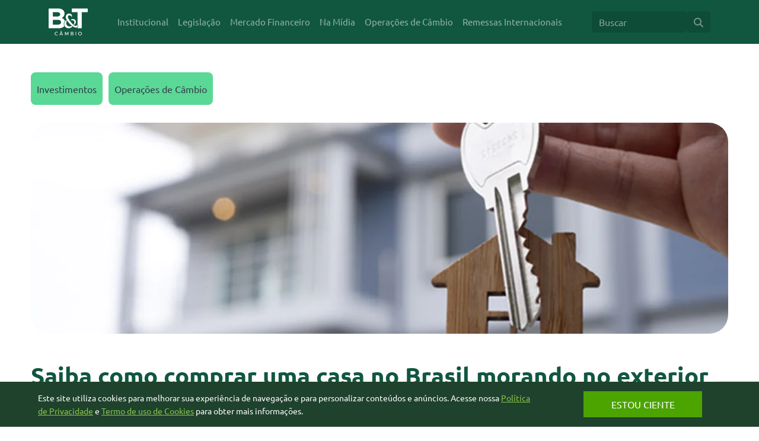

--- FILE ---
content_type: text/html; charset=UTF-8
request_url: https://blog.btcambio.com.br/como-comprar-casa-no-brasil-morando-no-exterior/
body_size: 17500
content:
<!doctype html>
<html lang="pt-BR">
<head>
	<meta charset="UTF-8">
	<meta name="viewport" content="width=device-width, user-scalable=no, initial-scale=1.0, maximum-scale=1.0, minimum-scale=1.0">
	<meta http-equiv="X-UA-Compatible" content="ie=edge">
		<meta name='robots' content='index, follow, max-image-preview:large, max-snippet:-1, max-video-preview:-1' />

	<!-- This site is optimized with the Yoast SEO plugin v26.7 - https://yoast.com/wordpress/plugins/seo/ -->
	<title>Saiba como comprar uma casa no Brasil morando no exterior - Blog B&amp;T</title>
	<meta name="description" content="Mora no exterior e está planejando comprar um imóvel no Brasil? Saiba todas as informações que você precisa para adquirir sua casa nova." />
	<link rel="canonical" href="https://blog.btcambio.com.br/como-comprar-casa-no-brasil-morando-no-exterior/" />
	<meta property="og:locale" content="pt_BR" />
	<meta property="og:type" content="article" />
	<meta property="og:title" content="Saiba como comprar uma casa no Brasil morando no exterior - Blog B&amp;T" />
	<meta property="og:description" content="Mora no exterior e está planejando comprar um imóvel no Brasil? Saiba todas as informações que você precisa para adquirir sua casa nova." />
	<meta property="og:url" content="https://blog.btcambio.com.br/como-comprar-casa-no-brasil-morando-no-exterior/" />
	<meta property="og:site_name" content="Blog B&amp;T" />
	<meta property="article:publisher" content="https://www.facebook.com/btcambio" />
	<meta property="article:published_time" content="2021-06-21T15:25:30+00:00" />
	<meta property="og:image" content="https://blog.btcambio.com.br/wp-content/uploads/2021/06/desktop.png" />
	<meta property="og:image:width" content="1366" />
	<meta property="og:image:height" content="750" />
	<meta property="og:image:type" content="image/png" />
	<meta name="author" content="B&amp;T Câmbio" />
	<meta name="twitter:card" content="summary_large_image" />
	<meta name="twitter:label1" content="Escrito por" />
	<meta name="twitter:data1" content="B&amp;T Câmbio" />
	<meta name="twitter:label2" content="Est. tempo de leitura" />
	<meta name="twitter:data2" content="3 minutos" />
	<script type="application/ld+json" class="yoast-schema-graph">{"@context":"https://schema.org","@graph":[{"@type":"Article","@id":"https://blog.btcambio.com.br/como-comprar-casa-no-brasil-morando-no-exterior/#article","isPartOf":{"@id":"https://blog.btcambio.com.br/como-comprar-casa-no-brasil-morando-no-exterior/"},"author":{"name":"B&amp;T Câmbio","@id":"https://blog.btcambio.com.br/#/schema/person/462b323911682fe67992b8ef75856ee1"},"headline":"Saiba como comprar uma casa no Brasil morando no exterior","datePublished":"2021-06-21T15:25:30+00:00","mainEntityOfPage":{"@id":"https://blog.btcambio.com.br/como-comprar-casa-no-brasil-morando-no-exterior/"},"wordCount":743,"commentCount":0,"publisher":{"@id":"https://blog.btcambio.com.br/#organization"},"image":{"@id":"https://blog.btcambio.com.br/como-comprar-casa-no-brasil-morando-no-exterior/#primaryimage"},"thumbnailUrl":"https://blog.btcambio.com.br/wp-content/uploads/2021/06/desktop.png","keywords":["B&amp;T corretora","Remessas internacionais"],"articleSection":["Investimentos","Operações de Câmbio"],"inLanguage":"pt-BR","potentialAction":[{"@type":"CommentAction","name":"Comment","target":["https://blog.btcambio.com.br/como-comprar-casa-no-brasil-morando-no-exterior/#respond"]}]},{"@type":"WebPage","@id":"https://blog.btcambio.com.br/como-comprar-casa-no-brasil-morando-no-exterior/","url":"https://blog.btcambio.com.br/como-comprar-casa-no-brasil-morando-no-exterior/","name":"Saiba como comprar uma casa no Brasil morando no exterior - Blog B&amp;T","isPartOf":{"@id":"https://blog.btcambio.com.br/#website"},"primaryImageOfPage":{"@id":"https://blog.btcambio.com.br/como-comprar-casa-no-brasil-morando-no-exterior/#primaryimage"},"image":{"@id":"https://blog.btcambio.com.br/como-comprar-casa-no-brasil-morando-no-exterior/#primaryimage"},"thumbnailUrl":"https://blog.btcambio.com.br/wp-content/uploads/2021/06/desktop.png","datePublished":"2021-06-21T15:25:30+00:00","description":"Mora no exterior e está planejando comprar um imóvel no Brasil? Saiba todas as informações que você precisa para adquirir sua casa nova.","breadcrumb":{"@id":"https://blog.btcambio.com.br/como-comprar-casa-no-brasil-morando-no-exterior/#breadcrumb"},"inLanguage":"pt-BR","potentialAction":[{"@type":"ReadAction","target":["https://blog.btcambio.com.br/como-comprar-casa-no-brasil-morando-no-exterior/"]}]},{"@type":"ImageObject","inLanguage":"pt-BR","@id":"https://blog.btcambio.com.br/como-comprar-casa-no-brasil-morando-no-exterior/#primaryimage","url":"https://blog.btcambio.com.br/wp-content/uploads/2021/06/desktop.png","contentUrl":"https://blog.btcambio.com.br/wp-content/uploads/2021/06/desktop.png","width":1366,"height":750,"caption":"Comprar casa no Brasil morando no exterior"},{"@type":"BreadcrumbList","@id":"https://blog.btcambio.com.br/como-comprar-casa-no-brasil-morando-no-exterior/#breadcrumb","itemListElement":[{"@type":"ListItem","position":1,"name":"Início","item":"https://blog.btcambio.com.br/"},{"@type":"ListItem","position":2,"name":"Home","item":"https://blog.btcambio.com.br/home/"},{"@type":"ListItem","position":3,"name":"Saiba como comprar uma casa no Brasil morando no exterior"}]},{"@type":"WebSite","@id":"https://blog.btcambio.com.br/#website","url":"https://blog.btcambio.com.br/","name":"Blog B&amp;T","description":"Blog da B&amp;T Câmbio","publisher":{"@id":"https://blog.btcambio.com.br/#organization"},"potentialAction":[{"@type":"SearchAction","target":{"@type":"EntryPoint","urlTemplate":"https://blog.btcambio.com.br/?s={search_term_string}"},"query-input":{"@type":"PropertyValueSpecification","valueRequired":true,"valueName":"search_term_string"}}],"inLanguage":"pt-BR"},{"@type":"Organization","@id":"https://blog.btcambio.com.br/#organization","name":"Blog B&amp;T","url":"https://blog.btcambio.com.br/","logo":{"@type":"ImageObject","inLanguage":"pt-BR","@id":"https://blog.btcambio.com.br/#/schema/logo/image/","url":"https://blog.btcambio.com.br/wp-content/uploads/2022/08/cropped-icone-bt.png","contentUrl":"https://blog.btcambio.com.br/wp-content/uploads/2022/08/cropped-icone-bt.png","width":512,"height":512,"caption":"Blog B&amp;T"},"image":{"@id":"https://blog.btcambio.com.br/#/schema/logo/image/"},"sameAs":["https://www.facebook.com/btcambio","https://www.linkedin.com/company/btcambio/","https://www.instagram.com/btcambio","https://www.youtube.com/channel/UCe4rVaJP4CqzLx_EYIH3RFw"]},{"@type":"Person","@id":"https://blog.btcambio.com.br/#/schema/person/462b323911682fe67992b8ef75856ee1","name":"B&amp;T Câmbio","image":{"@type":"ImageObject","inLanguage":"pt-BR","@id":"https://blog.btcambio.com.br/#/schema/person/image/","url":"https://secure.gravatar.com/avatar/9763bf358ee4bb920575c11fd6071e43448db12902dbb642a5068c0f64a2182c?s=96&d=mm&r=g","contentUrl":"https://secure.gravatar.com/avatar/9763bf358ee4bb920575c11fd6071e43448db12902dbb642a5068c0f64a2182c?s=96&d=mm&r=g","caption":"B&amp;T Câmbio"},"sameAs":["https://btcorretora.com.br"],"url":"https://blog.btcambio.com.br/author/btcorretora/"}]}</script>
	<!-- / Yoast SEO plugin. -->


<link rel='dns-prefetch' href='//cdnjs.cloudflare.com' />
<link rel="alternate" type="application/rss+xml" title="Feed de comentários para Blog B&amp;T &raquo; Saiba como comprar uma casa no Brasil morando no exterior" href="https://blog.btcambio.com.br/como-comprar-casa-no-brasil-morando-no-exterior/feed/" />
<link rel="alternate" title="oEmbed (JSON)" type="application/json+oembed" href="https://blog.btcambio.com.br/wp-json/oembed/1.0/embed?url=https%3A%2F%2Fblog.btcambio.com.br%2Fcomo-comprar-casa-no-brasil-morando-no-exterior%2F" />
<link rel="alternate" title="oEmbed (XML)" type="text/xml+oembed" href="https://blog.btcambio.com.br/wp-json/oembed/1.0/embed?url=https%3A%2F%2Fblog.btcambio.com.br%2Fcomo-comprar-casa-no-brasil-morando-no-exterior%2F&#038;format=xml" />
<style id='wp-img-auto-sizes-contain-inline-css' type='text/css'>
img:is([sizes=auto i],[sizes^="auto," i]){contain-intrinsic-size:3000px 1500px}
/*# sourceURL=wp-img-auto-sizes-contain-inline-css */
</style>

<style id='wp-emoji-styles-inline-css' type='text/css'>

	img.wp-smiley, img.emoji {
		display: inline !important;
		border: none !important;
		box-shadow: none !important;
		height: 1em !important;
		width: 1em !important;
		margin: 0 0.07em !important;
		vertical-align: -0.1em !important;
		background: none !important;
		padding: 0 !important;
	}
/*# sourceURL=wp-emoji-styles-inline-css */
</style>
<link rel='stylesheet' id='wp-block-library-css' href='https://blog.btcambio.com.br/wp-includes/css/dist/block-library/style.min.css?ver=9351eb26b9dae3e0bdaa7199b4ac53f9' type='text/css' media='all' />
<style id='wp-block-heading-inline-css' type='text/css'>
h1:where(.wp-block-heading).has-background,h2:where(.wp-block-heading).has-background,h3:where(.wp-block-heading).has-background,h4:where(.wp-block-heading).has-background,h5:where(.wp-block-heading).has-background,h6:where(.wp-block-heading).has-background{padding:1.25em 2.375em}h1.has-text-align-left[style*=writing-mode]:where([style*=vertical-lr]),h1.has-text-align-right[style*=writing-mode]:where([style*=vertical-rl]),h2.has-text-align-left[style*=writing-mode]:where([style*=vertical-lr]),h2.has-text-align-right[style*=writing-mode]:where([style*=vertical-rl]),h3.has-text-align-left[style*=writing-mode]:where([style*=vertical-lr]),h3.has-text-align-right[style*=writing-mode]:where([style*=vertical-rl]),h4.has-text-align-left[style*=writing-mode]:where([style*=vertical-lr]),h4.has-text-align-right[style*=writing-mode]:where([style*=vertical-rl]),h5.has-text-align-left[style*=writing-mode]:where([style*=vertical-lr]),h5.has-text-align-right[style*=writing-mode]:where([style*=vertical-rl]),h6.has-text-align-left[style*=writing-mode]:where([style*=vertical-lr]),h6.has-text-align-right[style*=writing-mode]:where([style*=vertical-rl]){rotate:180deg}
/*# sourceURL=https://blog.btcambio.com.br/wp-includes/blocks/heading/style.min.css */
</style>
<style id='wp-block-list-inline-css' type='text/css'>
ol,ul{box-sizing:border-box}:root :where(.wp-block-list.has-background){padding:1.25em 2.375em}
/*# sourceURL=https://blog.btcambio.com.br/wp-includes/blocks/list/style.min.css */
</style>
<style id='wp-block-paragraph-inline-css' type='text/css'>
.is-small-text{font-size:.875em}.is-regular-text{font-size:1em}.is-large-text{font-size:2.25em}.is-larger-text{font-size:3em}.has-drop-cap:not(:focus):first-letter{float:left;font-size:8.4em;font-style:normal;font-weight:100;line-height:.68;margin:.05em .1em 0 0;text-transform:uppercase}body.rtl .has-drop-cap:not(:focus):first-letter{float:none;margin-left:.1em}p.has-drop-cap.has-background{overflow:hidden}:root :where(p.has-background){padding:1.25em 2.375em}:where(p.has-text-color:not(.has-link-color)) a{color:inherit}p.has-text-align-left[style*="writing-mode:vertical-lr"],p.has-text-align-right[style*="writing-mode:vertical-rl"]{rotate:180deg}
/*# sourceURL=https://blog.btcambio.com.br/wp-includes/blocks/paragraph/style.min.css */
</style>
<style id='global-styles-inline-css' type='text/css'>
:root{--wp--preset--aspect-ratio--square: 1;--wp--preset--aspect-ratio--4-3: 4/3;--wp--preset--aspect-ratio--3-4: 3/4;--wp--preset--aspect-ratio--3-2: 3/2;--wp--preset--aspect-ratio--2-3: 2/3;--wp--preset--aspect-ratio--16-9: 16/9;--wp--preset--aspect-ratio--9-16: 9/16;--wp--preset--color--black: #000000;--wp--preset--color--cyan-bluish-gray: #abb8c3;--wp--preset--color--white: #ffffff;--wp--preset--color--pale-pink: #f78da7;--wp--preset--color--vivid-red: #cf2e2e;--wp--preset--color--luminous-vivid-orange: #ff6900;--wp--preset--color--luminous-vivid-amber: #fcb900;--wp--preset--color--light-green-cyan: #7bdcb5;--wp--preset--color--vivid-green-cyan: #00d084;--wp--preset--color--pale-cyan-blue: #8ed1fc;--wp--preset--color--vivid-cyan-blue: #0693e3;--wp--preset--color--vivid-purple: #9b51e0;--wp--preset--gradient--vivid-cyan-blue-to-vivid-purple: linear-gradient(135deg,rgb(6,147,227) 0%,rgb(155,81,224) 100%);--wp--preset--gradient--light-green-cyan-to-vivid-green-cyan: linear-gradient(135deg,rgb(122,220,180) 0%,rgb(0,208,130) 100%);--wp--preset--gradient--luminous-vivid-amber-to-luminous-vivid-orange: linear-gradient(135deg,rgb(252,185,0) 0%,rgb(255,105,0) 100%);--wp--preset--gradient--luminous-vivid-orange-to-vivid-red: linear-gradient(135deg,rgb(255,105,0) 0%,rgb(207,46,46) 100%);--wp--preset--gradient--very-light-gray-to-cyan-bluish-gray: linear-gradient(135deg,rgb(238,238,238) 0%,rgb(169,184,195) 100%);--wp--preset--gradient--cool-to-warm-spectrum: linear-gradient(135deg,rgb(74,234,220) 0%,rgb(151,120,209) 20%,rgb(207,42,186) 40%,rgb(238,44,130) 60%,rgb(251,105,98) 80%,rgb(254,248,76) 100%);--wp--preset--gradient--blush-light-purple: linear-gradient(135deg,rgb(255,206,236) 0%,rgb(152,150,240) 100%);--wp--preset--gradient--blush-bordeaux: linear-gradient(135deg,rgb(254,205,165) 0%,rgb(254,45,45) 50%,rgb(107,0,62) 100%);--wp--preset--gradient--luminous-dusk: linear-gradient(135deg,rgb(255,203,112) 0%,rgb(199,81,192) 50%,rgb(65,88,208) 100%);--wp--preset--gradient--pale-ocean: linear-gradient(135deg,rgb(255,245,203) 0%,rgb(182,227,212) 50%,rgb(51,167,181) 100%);--wp--preset--gradient--electric-grass: linear-gradient(135deg,rgb(202,248,128) 0%,rgb(113,206,126) 100%);--wp--preset--gradient--midnight: linear-gradient(135deg,rgb(2,3,129) 0%,rgb(40,116,252) 100%);--wp--preset--font-size--small: 12px;--wp--preset--font-size--medium: 20px;--wp--preset--font-size--large: 36px;--wp--preset--font-size--x-large: 42px;--wp--preset--font-size--regular: 16px;--wp--preset--font-size--huge: 50px;--wp--preset--spacing--20: 0.44rem;--wp--preset--spacing--30: 0.67rem;--wp--preset--spacing--40: 1rem;--wp--preset--spacing--50: 1.5rem;--wp--preset--spacing--60: 2.25rem;--wp--preset--spacing--70: 3.38rem;--wp--preset--spacing--80: 5.06rem;--wp--preset--shadow--natural: 6px 6px 9px rgba(0, 0, 0, 0.2);--wp--preset--shadow--deep: 12px 12px 50px rgba(0, 0, 0, 0.4);--wp--preset--shadow--sharp: 6px 6px 0px rgba(0, 0, 0, 0.2);--wp--preset--shadow--outlined: 6px 6px 0px -3px rgb(255, 255, 255), 6px 6px rgb(0, 0, 0);--wp--preset--shadow--crisp: 6px 6px 0px rgb(0, 0, 0);}:where(.is-layout-flex){gap: 0.5em;}:where(.is-layout-grid){gap: 0.5em;}body .is-layout-flex{display: flex;}.is-layout-flex{flex-wrap: wrap;align-items: center;}.is-layout-flex > :is(*, div){margin: 0;}body .is-layout-grid{display: grid;}.is-layout-grid > :is(*, div){margin: 0;}:where(.wp-block-columns.is-layout-flex){gap: 2em;}:where(.wp-block-columns.is-layout-grid){gap: 2em;}:where(.wp-block-post-template.is-layout-flex){gap: 1.25em;}:where(.wp-block-post-template.is-layout-grid){gap: 1.25em;}.has-black-color{color: var(--wp--preset--color--black) !important;}.has-cyan-bluish-gray-color{color: var(--wp--preset--color--cyan-bluish-gray) !important;}.has-white-color{color: var(--wp--preset--color--white) !important;}.has-pale-pink-color{color: var(--wp--preset--color--pale-pink) !important;}.has-vivid-red-color{color: var(--wp--preset--color--vivid-red) !important;}.has-luminous-vivid-orange-color{color: var(--wp--preset--color--luminous-vivid-orange) !important;}.has-luminous-vivid-amber-color{color: var(--wp--preset--color--luminous-vivid-amber) !important;}.has-light-green-cyan-color{color: var(--wp--preset--color--light-green-cyan) !important;}.has-vivid-green-cyan-color{color: var(--wp--preset--color--vivid-green-cyan) !important;}.has-pale-cyan-blue-color{color: var(--wp--preset--color--pale-cyan-blue) !important;}.has-vivid-cyan-blue-color{color: var(--wp--preset--color--vivid-cyan-blue) !important;}.has-vivid-purple-color{color: var(--wp--preset--color--vivid-purple) !important;}.has-black-background-color{background-color: var(--wp--preset--color--black) !important;}.has-cyan-bluish-gray-background-color{background-color: var(--wp--preset--color--cyan-bluish-gray) !important;}.has-white-background-color{background-color: var(--wp--preset--color--white) !important;}.has-pale-pink-background-color{background-color: var(--wp--preset--color--pale-pink) !important;}.has-vivid-red-background-color{background-color: var(--wp--preset--color--vivid-red) !important;}.has-luminous-vivid-orange-background-color{background-color: var(--wp--preset--color--luminous-vivid-orange) !important;}.has-luminous-vivid-amber-background-color{background-color: var(--wp--preset--color--luminous-vivid-amber) !important;}.has-light-green-cyan-background-color{background-color: var(--wp--preset--color--light-green-cyan) !important;}.has-vivid-green-cyan-background-color{background-color: var(--wp--preset--color--vivid-green-cyan) !important;}.has-pale-cyan-blue-background-color{background-color: var(--wp--preset--color--pale-cyan-blue) !important;}.has-vivid-cyan-blue-background-color{background-color: var(--wp--preset--color--vivid-cyan-blue) !important;}.has-vivid-purple-background-color{background-color: var(--wp--preset--color--vivid-purple) !important;}.has-black-border-color{border-color: var(--wp--preset--color--black) !important;}.has-cyan-bluish-gray-border-color{border-color: var(--wp--preset--color--cyan-bluish-gray) !important;}.has-white-border-color{border-color: var(--wp--preset--color--white) !important;}.has-pale-pink-border-color{border-color: var(--wp--preset--color--pale-pink) !important;}.has-vivid-red-border-color{border-color: var(--wp--preset--color--vivid-red) !important;}.has-luminous-vivid-orange-border-color{border-color: var(--wp--preset--color--luminous-vivid-orange) !important;}.has-luminous-vivid-amber-border-color{border-color: var(--wp--preset--color--luminous-vivid-amber) !important;}.has-light-green-cyan-border-color{border-color: var(--wp--preset--color--light-green-cyan) !important;}.has-vivid-green-cyan-border-color{border-color: var(--wp--preset--color--vivid-green-cyan) !important;}.has-pale-cyan-blue-border-color{border-color: var(--wp--preset--color--pale-cyan-blue) !important;}.has-vivid-cyan-blue-border-color{border-color: var(--wp--preset--color--vivid-cyan-blue) !important;}.has-vivid-purple-border-color{border-color: var(--wp--preset--color--vivid-purple) !important;}.has-vivid-cyan-blue-to-vivid-purple-gradient-background{background: var(--wp--preset--gradient--vivid-cyan-blue-to-vivid-purple) !important;}.has-light-green-cyan-to-vivid-green-cyan-gradient-background{background: var(--wp--preset--gradient--light-green-cyan-to-vivid-green-cyan) !important;}.has-luminous-vivid-amber-to-luminous-vivid-orange-gradient-background{background: var(--wp--preset--gradient--luminous-vivid-amber-to-luminous-vivid-orange) !important;}.has-luminous-vivid-orange-to-vivid-red-gradient-background{background: var(--wp--preset--gradient--luminous-vivid-orange-to-vivid-red) !important;}.has-very-light-gray-to-cyan-bluish-gray-gradient-background{background: var(--wp--preset--gradient--very-light-gray-to-cyan-bluish-gray) !important;}.has-cool-to-warm-spectrum-gradient-background{background: var(--wp--preset--gradient--cool-to-warm-spectrum) !important;}.has-blush-light-purple-gradient-background{background: var(--wp--preset--gradient--blush-light-purple) !important;}.has-blush-bordeaux-gradient-background{background: var(--wp--preset--gradient--blush-bordeaux) !important;}.has-luminous-dusk-gradient-background{background: var(--wp--preset--gradient--luminous-dusk) !important;}.has-pale-ocean-gradient-background{background: var(--wp--preset--gradient--pale-ocean) !important;}.has-electric-grass-gradient-background{background: var(--wp--preset--gradient--electric-grass) !important;}.has-midnight-gradient-background{background: var(--wp--preset--gradient--midnight) !important;}.has-small-font-size{font-size: var(--wp--preset--font-size--small) !important;}.has-medium-font-size{font-size: var(--wp--preset--font-size--medium) !important;}.has-large-font-size{font-size: var(--wp--preset--font-size--large) !important;}.has-x-large-font-size{font-size: var(--wp--preset--font-size--x-large) !important;}
/*# sourceURL=global-styles-inline-css */
</style>

<style id='classic-theme-styles-inline-css' type='text/css'>
/*! This file is auto-generated */
.wp-block-button__link{color:#fff;background-color:#32373c;border-radius:9999px;box-shadow:none;text-decoration:none;padding:calc(.667em + 2px) calc(1.333em + 2px);font-size:1.125em}.wp-block-file__button{background:#32373c;color:#fff;text-decoration:none}
/*# sourceURL=/wp-includes/css/classic-themes.min.css */
</style>
<link rel='stylesheet' id='cf7simplepopup-css-css' href='https://blog.btcambio.com.br/wp-content/plugins/cf7-sweet-alert-popup/assets/css/cf7simplepopup-core.css?ver=1.6.4' type='text/css' media='all' />
<link rel='stylesheet' id='contact-form-7-css' href='https://blog.btcambio.com.br/wp-content/plugins/contact-form-7/includes/css/styles.css?ver=6.1.1' type='text/css' media='all' />
<link rel='stylesheet' id='bootstrap-css-css' href='https://blog.btcambio.com.br/wp-content/themes/blog-bt/css/bootstrap.min.css' type='text/css' media='all' />
<link rel='stylesheet' id='main-css-css' href='https://blog.btcambio.com.br/wp-content/themes/blog-bt/css/main.css' type='text/css' media='all' />
<link rel='stylesheet' id='fa-css-css' href='https://cdnjs.cloudflare.com/ajax/libs/font-awesome/6.2.0/css/all.min.css?ver=6.2.0' type='text/css' media='all' />
<link rel='stylesheet' id='single-css-css' href='https://blog.btcambio.com.br/wp-content/themes/blog-bt/css/single.css' type='text/css' media='all' />
<link rel='stylesheet' id='heateor_sss_frontend_css-css' href='https://blog.btcambio.com.br/wp-content/plugins/sassy-social-share/public/css/sassy-social-share-public.css?ver=3.3.77' type='text/css' media='all' />
<style id='heateor_sss_frontend_css-inline-css' type='text/css'>
.heateor_sss_button_instagram span.heateor_sss_svg,a.heateor_sss_instagram span.heateor_sss_svg{background:radial-gradient(circle at 30% 107%,#fdf497 0,#fdf497 5%,#fd5949 45%,#d6249f 60%,#285aeb 90%)}div.heateor_sss_horizontal_sharing a.heateor_sss_button_instagram span{background:#115740!important;}div.heateor_sss_standard_follow_icons_container a.heateor_sss_button_instagram span{background:#115740}div.heateor_sss_vertical_sharing  a.heateor_sss_button_instagram span{background:#115740!important;}div.heateor_sss_floating_follow_icons_container a.heateor_sss_button_instagram span{background:#115740}.heateor_sss_horizontal_sharing .heateor_sss_svg,.heateor_sss_standard_follow_icons_container .heateor_sss_svg{background-color:#115740!important;background:#115740!important;color:#fff;border-width:0px;border-style:solid;border-color:transparent}.heateor_sss_horizontal_sharing .heateorSssTCBackground{color:#666}.heateor_sss_horizontal_sharing span.heateor_sss_svg:hover,.heateor_sss_standard_follow_icons_container span.heateor_sss_svg:hover{border-color:transparent;}.heateor_sss_vertical_sharing span.heateor_sss_svg,.heateor_sss_floating_follow_icons_container span.heateor_sss_svg{background-color:#115740!important;background:#115740!important;color:#fff;border-width:0px;border-style:solid;border-color:transparent;}.heateor_sss_vertical_sharing .heateorSssTCBackground{color:#666;}.heateor_sss_vertical_sharing span.heateor_sss_svg:hover,.heateor_sss_floating_follow_icons_container span.heateor_sss_svg:hover{border-color:transparent;}@media screen and (max-width:783px) {.heateor_sss_vertical_sharing{display:none!important}}
/*# sourceURL=heateor_sss_frontend_css-inline-css */
</style>
<link rel='stylesheet' id='bsfrt_frontend-css' href='https://blog.btcambio.com.br/wp-content/plugins/read-meter/assets/css/bsfrt-frontend-css.min.css?ver=1.0.11' type='text/css' media='all' />
<script type="0a9335988ba7a9af77dd94be-text/javascript" src="https://blog.btcambio.com.br/wp-includes/js/jquery/jquery.min.js?ver=3.7.1" id="jquery-core-js"></script>
<script type="0a9335988ba7a9af77dd94be-text/javascript" src="https://blog.btcambio.com.br/wp-includes/js/jquery/jquery-migrate.min.js?ver=3.4.1" id="jquery-migrate-js"></script>
<link rel="https://api.w.org/" href="https://blog.btcambio.com.br/wp-json/" /><link rel="alternate" title="JSON" type="application/json" href="https://blog.btcambio.com.br/wp-json/wp/v2/posts/2854" /><link rel="EditURI" type="application/rsd+xml" title="RSD" href="https://blog.btcambio.com.br/xmlrpc.php?rsd" />

<link rel='shortlink' href='https://blog.btcambio.com.br/?p=2854' />
<script type="0a9335988ba7a9af77dd94be-text/javascript">var cf7windowWidth = 500;var cf7simplePopupAutoClose = 7000;</script><!-- Google Tag Manager -->
<script type="0a9335988ba7a9af77dd94be-text/javascript">(function(w,d,s,l,i){w[l]=w[l]||[];w[l].push({'gtm.start':new Date().getTime(),event:'gtm.js'});var f=d.getElementsByTagName(s)[0],j=d.createElement(s),dl=l!='dataLayer'?'&l='+l:'';j.async=true;j.src='https://www.googletagmanager.com/gtm.js?id='+i+dl;f.parentNode.insertBefore(j,f);})(window,document,'script','dataLayer','GTM-NK2XMS9');</script>
<!-- End Google Tag Manager --><script type="0a9335988ba7a9af77dd94be-text/javascript">document.createElement( "picture" );if(!window.HTMLPictureElement && document.addEventListener) {window.addEventListener("DOMContentLoaded", function() {var s = document.createElement("script");s.src = "https://blog.btcambio.com.br/wp-content/plugins/webp-express/js/picturefill.min.js";document.body.appendChild(s);});}</script>
<style type="text/css">
.entry-content .bsf-rt-reading-time,
.post-content .bsf-rt-reading-time {
background: #eeeeee;

color: #333333;

font-size: 15px;

margin-top: 
		1px;

margin-right: 
		1px;

margin-bottom: 
		1px;

margin-left: 
		1px;

padding-top: 
		0.5em;

padding-right: 
		0.7em;

padding-bottom: 
		0.5em;

padding-left: 
		0.7em;

width: max-content;

display: block;

min-width: 100px;

}

</style>
		<link rel="icon" href="https://blog.btcambio.com.br/wp-content/uploads/2022/08/cropped-icone-bt-32x32.png" sizes="32x32" />
<link rel="icon" href="https://blog.btcambio.com.br/wp-content/uploads/2022/08/cropped-icone-bt-192x192.png" sizes="192x192" />
<link rel="apple-touch-icon" href="https://blog.btcambio.com.br/wp-content/uploads/2022/08/cropped-icone-bt-180x180.png" />
<meta name="msapplication-TileImage" content="https://blog.btcambio.com.br/wp-content/uploads/2022/08/cropped-icone-bt-270x270.png" />
		<style type="text/css" id="wp-custom-css">
			.jeg_sharelist{
    justify-content: end !important;
}

.jeg_share_button.monochrome a{
	background: transparent !important;
}

.jeg_share_button .jeg_sharelist a .fa{
	color: #115740 !important;
}

.eacc-message-text span a{
	color: #ffffff;
	font-weight: bold;
	font-size: 14px;
}

.eacc-actions-confirm{
	color: #333F48 !important
}

.eacc-actions-button{
	padding: 10px 20px !important;
}

.eacc-actions-mobile{	
	width: auto !important;
}

.cookies-news .alert-content p{
	display: flex !important;
}

.single article p picture{
	display: flex;
	justify-content: center;
}

.wpcf7-form p{
	display: inline-flex;
}

@media all and (max-width: 767px){	.heateor_sss_sharing_container{
		float: none !important;
		display: flex;
		justify-content: center;
	}
}

.cookies-news .alert-content form input[type="email"]{
	width: 97%;
	padding: 0 15px;
	border-radius: 7px;  
}

.cookies-news .alert-content .form-control:focus{
	height: 40px;
	padding: 0 15px;		
	margin-right: 0 !important;
	max-width: 97%;
	border-radius: 7px;    
}

footer .form-control:focus{
	max-width: 250px;
	height: 40px;
	border-radius: 7px;
    padding: 0 10px;
	margin-right: 10px;
	border: 0;
}

		</style>
		</head>
<body data-rsssl=1 class="wp-singular post-template-default single single-post postid-2854 single-format-standard wp-custom-logo wp-embed-responsive wp-theme-blog-bt">
        <header>
        <nav class="navbar navbar-expand-lg navbar-dark">
            <div class="container">
	            <a href="https://blog.btcambio.com.br/" class="custom-logo-link" rel="home"><picture><source srcset="https://blog.btcambio.com.br/wp-content/webp-express/webp-images/uploads/2022/08/logo-bt6.png.webp" type="image/webp"><img width="66" height="46" src="https://blog.btcambio.com.br/wp-content/uploads/2022/08/logo-bt6.png" class="custom-logo webpexpress-processed" alt="Blog B&T" decoding="async"></picture></a>                <button class="navbar-toggler" type="button" data-bs-toggle="collapse" data-bs-target="#navbarNavDropdown" aria-controls="navbarNavDropdown" aria-expanded="false" aria-label="Toggle navigation">
                    <span class="navbar-toggler-icon"></span>
                </button>
	            <div id="navbarNavDropdown" class="collapse navbar-collapse justify-content-center"><ul id="menu-menu-principal" class="navbar-nav ml-auto" itemscope itemtype="http://www.schema.org/SiteNavigationElement"><li  id="menu-item-70" class="menu-item menu-item-type-taxonomy menu-item-object-category menu-item-70 nav-item"><a itemprop="url" href="https://blog.btcambio.com.br/institucional/" class="nav-link"><span itemprop="name">Institucional</span></a></li>
<li  id="menu-item-3712" class="menu-item menu-item-type-taxonomy menu-item-object-category menu-item-3712 nav-item"><a itemprop="url" href="https://blog.btcambio.com.br/legislacao-regulamentacao/" class="nav-link"><span itemprop="name">Legislação</span></a></li>
<li  id="menu-item-72" class="menu-item menu-item-type-taxonomy menu-item-object-category menu-item-72 nav-item"><a itemprop="url" href="https://blog.btcambio.com.br/mercado-financeiro/" class="nav-link"><span itemprop="name">Mercado Financeiro</span></a></li>
<li  id="menu-item-73" class="menu-item menu-item-type-taxonomy menu-item-object-category menu-item-73 nav-item"><a itemprop="url" href="https://blog.btcambio.com.br/na-midia/" class="nav-link"><span itemprop="name">Na Mídia</span></a></li>
<li  id="menu-item-3711" class="menu-item menu-item-type-taxonomy menu-item-object-category current-post-ancestor current-menu-parent current-post-parent active menu-item-3711 nav-item"><a itemprop="url" href="https://blog.btcambio.com.br/operacao-de-cambio/" class="nav-link"><span itemprop="name">Operações de Câmbio</span></a></li>
<li  id="menu-item-3713" class="menu-item menu-item-type-taxonomy menu-item-object-category menu-item-3713 nav-item"><a itemprop="url" href="https://blog.btcambio.com.br/remessas/" class="nav-link"><span itemprop="name">Remessas Internacionais</span></a></li>
</ul></div>                <form class="d-flex search-top" role="search" method="get" action="https://blog.btcambio.com.br/">
                    <input class="form-control search-field" type="search" placeholder="Buscar" aria-label="Search" value="" name="s">
                    <button class="btn btn-outline-success search-submit" type="submit"><i class="fas fa-search"></i></button>
                </form>
            </div>
        </nav>

    </header>
    
<main>
<div class="container single-bt py-5">

    <!------ CONTEÚDO -------->
	<article>
	<div class="categoria"><ul class="post-categories">
	<li><a href="https://blog.btcambio.com.br/investimentos/" rel="category tag">Investimentos</a></li>
	<li><a href="https://blog.btcambio.com.br/operacao-de-cambio/" rel="category tag">Operações de Câmbio</a></li></ul></div>
	<div class="d-flex justify-content-center">
		<picture><source srcset="https://blog.btcambio.com.br/wp-content/webp-express/webp-images/uploads/2021/06/desktop-1196x362.png.webp" type="image/webp"><img width="1196" height="362" src="https://blog.btcambio.com.br/wp-content/uploads/2021/06/desktop-1196x362.png" class="img-fluid img-featured d-none d-md-block wp-post-image webpexpress-processed" alt="Comprar casa no Brasil morando no exterior" decoding="async" fetchpriority="high"></picture>		<picture><source srcset="https://blog.btcambio.com.br/wp-content/webp-express/webp-images/uploads/2021/06/desktop-348x526.png.webp" type="image/webp"><img width="348" height="526" src="https://blog.btcambio.com.br/wp-content/uploads/2021/06/desktop-348x526.png" class="img-fluid shadow-lg d-md-none wp-post-image webpexpress-processed" alt="Comprar casa no Brasil morando no exterior" decoding="async"></picture>	</div>
	<h1 class="mt-5">Saiba como comprar uma casa no Brasil morando no exterior</h1>
	<div class="text-muted info-post mb-4">Por: <a href="https://blog.btcambio.com.br/author/btcorretora/" title="Posts de B&#038;T Câmbio" rel="author">B&#38;T Câmbio</a> | 21 de junho de 2021  | <span class="bsf-rt-reading-time"><span class="bsf-rt-display-label" prefix="Tempo de leitura:">
		</span> <span class="bsf-rt-display-time" reading_time="3"></span> 
		<span class="bsf-rt-display-postfix" postfix="minutos"></span></span></div>
	<div class="mt-2 mb-4"></div>
	<div id="bsf_rt_marker"></div>
<p>Se você é estrangeiro ou brasileiro e mora no exterior, saiba como funciona todo o processo de como comprar uma casa no Brasil morando no exterior.</p>



<p>Para quem não sabe, comprar uma casa no Brasil estando no exterior é permitido e para isso é necessário providenciar documentos específicos com tradução juramentada, além de outros aspectos importantes para a transação. </p>



<p>Neste post, veja todas as informações das quais você precisa.</p>



<h2 class="wp-block-heading">Primeiros passos para comprar um imóvel no Brasil</h2>



<h3 class="wp-block-heading">Qual a documentação necessária?</h3>



<p>Para os estrangeiros, o primeiro passo é obter um documento chamado CPF (Cadastro de Pessoa Física).&nbsp;</p>



<p>É necessário solicitar na embaixada ou consulado do Brasil do país onde mora, apresentando o passaporte ou registro nacional de estrangeiro (RNE) e certidão de nascimento com tradução juramentada, autenticada no consulado brasileiro.&nbsp;</p>



<p>Se o estrangeiro for casado, <strong>seu cônjuge deve solicitar também a abertura do CPF</strong>. Além disso, outros documentos são necessários para a compra como:</p>



<ul class="wp-block-list"><li>Passaporte</li><li>Comprovante de residência&nbsp;</li><li>Certidão de nascimento ou de casamento</li><li>Visto válido para permanecer no Brasil</li><li>Conta bancária no Brasil</li></ul>



<p>É necessário que você tenha visto para poder ter uma conta bancária no país. Para obter o registro de residência permanente, para trabalho ou temporária, o estrangeiro precisa solicitar a autorização de residência no Brasil pelo <a href="https://www.gov.br/pt-br/servicos/obter-autorizacao-de-residencia-e-carteira-de-registro-migratorio" target="_blank" rel="noreferrer noopener">site</a>.</p>



<p>Agora, vamos a lista completa de documentos necessários para a compra, seja você brasileiro ou estrangeiro:</p>



<ul class="wp-block-list"><li>CPF</li><li>Certidão de nascimento</li><li>Certidão de casamento</li><li>Comprovante de renda</li><li>Comprovante de residência</li><li>Ter uma conta bancária ativa no Brasil</li><li><a href="https://blog.btcorretora.com.br/saiba-como-declarar-seus-ativos-do-exterior-no-imposto-de-renda-3/" target="_blank" rel="noreferrer noopener">Declaração de imposto de renda</a></li></ul>



<h3 class="wp-block-heading">Como enviar?</h3>



<p>Os documentos podem ser enviados por e-mail, só preste atenção, pois aqueles com tradução juramentada deverão ser enviados pelo correio.</p>



<h3 class="wp-block-heading">Como proceder corretamente na assinatura do contrato?</h3>



<p>Caso você não consiga estar no Brasil no momento da assinatura do contrato, você pode <strong>solicitar uma procuração</strong> para que outra pessoa tenha permissão de assinar os documentos por você e resolver qualquer questão necessária, seja no banco ou cartório.</p>



<p>Para isso, você deve entrar em contato com o consulado, providenciar a procuração e registrá-la, em seguida, fazendo também o envio para a instituição financeira ou construtora.&nbsp;&nbsp;</p>



<h2 class="wp-block-heading">Como a B&amp;T pode te ajudar</h2>



<p>Há pessoas também interessadas em fazer financiamento de imóvel e para isso recomendamos que você faça com o banco do país em que você esteja, onde você já opera regularmente.</p>



<p>Isso é mais fácil, já que o seu dinheiro já está nele, você já possui conta, além do que as taxas de juros do exterior são mais baixas do que as encontradas aqui no Brasil.</p>



<p>A B&amp;T entra justamente quando você for remeter o dinheiro para o Brasil ao pagar o imóvel, visto que ela faz esse serviço com facilidade e agilidade. Os bancos brasileiros não são as melhores opções e vamos te contar o porquê.</p>



<p>Com a B&amp;T <strong>você economiza até 70%nos custos de remessa</strong> se compararmos com os bancos e outras opções.&nbsp;</p>



<p>Os bancos não possuem o mesmo expertise em câmbio, logo, eles cobram muitas tarifas na transferência internacional. Você ainda não terá garantia de quando será atendido ou quando cairá o valor transferido, já que o câmbio é mais um serviço dentro de vários outros para o banco, ou seja, <strong>não é uma prioridade deles</strong>.</p>



<p>A B&amp;T Corretora tem como prioridade o câmbio, quando você opta por fazer negócio, sem o banco, <strong>conseguimos ter controle total sobre o valor do câmbio e do spread</strong> (diferença entre o preço de venda e compra do câmbio), permitindo maior negociação e consequentemente, <strong>podemos abaixar o preço, o que é mais vantajoso para você</strong>, cliente B&amp;T.</p>



<p>Além disso, você não precisa abrir uma conta, não terá as taxas absurdas dos bancos, e tudo é feito virtualmente com atendimento 24h, personalizado para você e sem estresse.&nbsp;</p>



<p><strong>Bem melhor que banco.</strong></p>



<p>Fale conosco e saiba a solução ideal para você.<br>Interessado em saber mais sobre a B&amp;T? <a href="https://btcorretora.com.br/contato/fale-conosco/" target="_blank" rel="noreferrer noopener">Entre agora em contato</a>. 💚</p>
<div class='heateorSssClear'></div><div style="float:right" class='heateor_sss_sharing_container heateor_sss_horizontal_sharing' data-heateor-sss-href='https://blog.btcambio.com.br/como-comprar-casa-no-brasil-morando-no-exterior/'><div class='heateor_sss_sharing_title' style="font-weight:bold" ></div><div class="heateor_sss_sharing_ul"><a aria-label="Facebook" class="heateor_sss_facebook" href="https://www.facebook.com/sharer/sharer.php?u=https%3A%2F%2Fblog.btcambio.com.br%2Fcomo-comprar-casa-no-brasil-morando-no-exterior%2F" title="Facebook" rel="nofollow noopener" target="_blank" style="font-size:32px!important;box-shadow:none;display:inline-block;vertical-align:middle"><span class="heateor_sss_svg" style="background-color:#0765FE;width:30px;height:30px;border-radius:999px;display:inline-block;opacity:1;float:left;font-size:32px;box-shadow:none;display:inline-block;font-size:16px;padding:0 4px;vertical-align:middle;background-repeat:repeat;overflow:hidden;padding:0;cursor:pointer;box-sizing:content-box"><svg style="display:block;border-radius:999px;" focusable="false" aria-hidden="true" xmlns="http://www.w3.org/2000/svg" width="100%" height="100%" viewBox="0 0 32 32"><path fill="#fff" d="M28 16c0-6.627-5.373-12-12-12S4 9.373 4 16c0 5.628 3.875 10.35 9.101 11.647v-7.98h-2.474V16H13.1v-1.58c0-4.085 1.849-5.978 5.859-5.978.76 0 2.072.15 2.608.298v3.325c-.283-.03-.775-.045-1.386-.045-1.967 0-2.728.745-2.728 2.683V16h3.92l-.673 3.667h-3.247v8.245C23.395 27.195 28 22.135 28 16Z"></path></svg></span></a><a aria-label="Twitter" class="heateor_sss_button_twitter" href="https://twitter.com/intent/tweet?text=Saiba%20como%20comprar%20uma%20casa%20no%20Brasil%20morando%20no%20exterior&url=https%3A%2F%2Fblog.btcambio.com.br%2Fcomo-comprar-casa-no-brasil-morando-no-exterior%2F" title="Twitter" rel="nofollow noopener" target="_blank" style="font-size:32px!important;box-shadow:none;display:inline-block;vertical-align:middle"><span class="heateor_sss_svg heateor_sss_s__default heateor_sss_s_twitter" style="background-color:#55acee;width:30px;height:30px;border-radius:999px;display:inline-block;opacity:1;float:left;font-size:32px;box-shadow:none;display:inline-block;font-size:16px;padding:0 4px;vertical-align:middle;background-repeat:repeat;overflow:hidden;padding:0;cursor:pointer;box-sizing:content-box"><svg style="display:block;border-radius:999px;" focusable="false" aria-hidden="true" xmlns="http://www.w3.org/2000/svg" width="100%" height="100%" viewBox="-4 -4 39 39"><path d="M28 8.557a9.913 9.913 0 0 1-2.828.775 4.93 4.93 0 0 0 2.166-2.725 9.738 9.738 0 0 1-3.13 1.194 4.92 4.92 0 0 0-3.593-1.55 4.924 4.924 0 0 0-4.794 6.049c-4.09-.21-7.72-2.17-10.15-5.15a4.942 4.942 0 0 0-.665 2.477c0 1.71.87 3.214 2.19 4.1a4.968 4.968 0 0 1-2.23-.616v.06c0 2.39 1.7 4.38 3.952 4.83-.414.115-.85.174-1.297.174-.318 0-.626-.03-.928-.086a4.935 4.935 0 0 0 4.6 3.42 9.893 9.893 0 0 1-6.114 2.107c-.398 0-.79-.023-1.175-.068a13.953 13.953 0 0 0 7.55 2.213c9.056 0 14.01-7.507 14.01-14.013 0-.213-.005-.426-.015-.637.96-.695 1.795-1.56 2.455-2.55z" fill="#fff"></path></svg></span></a><a aria-label="Linkedin" class="heateor_sss_button_linkedin" href="https://www.linkedin.com/sharing/share-offsite/?url=https%3A%2F%2Fblog.btcambio.com.br%2Fcomo-comprar-casa-no-brasil-morando-no-exterior%2F" title="Linkedin" rel="nofollow noopener" target="_blank" style="font-size:32px!important;box-shadow:none;display:inline-block;vertical-align:middle"><span class="heateor_sss_svg heateor_sss_s__default heateor_sss_s_linkedin" style="background-color:#0077b5;width:30px;height:30px;border-radius:999px;display:inline-block;opacity:1;float:left;font-size:32px;box-shadow:none;display:inline-block;font-size:16px;padding:0 4px;vertical-align:middle;background-repeat:repeat;overflow:hidden;padding:0;cursor:pointer;box-sizing:content-box"><svg style="display:block;border-radius:999px;" focusable="false" aria-hidden="true" xmlns="http://www.w3.org/2000/svg" width="100%" height="100%" viewBox="0 0 32 32"><path d="M6.227 12.61h4.19v13.48h-4.19V12.61zm2.095-6.7a2.43 2.43 0 0 1 0 4.86c-1.344 0-2.428-1.09-2.428-2.43s1.084-2.43 2.428-2.43m4.72 6.7h4.02v1.84h.058c.56-1.058 1.927-2.176 3.965-2.176 4.238 0 5.02 2.792 5.02 6.42v7.395h-4.183v-6.56c0-1.564-.03-3.574-2.178-3.574-2.18 0-2.514 1.7-2.514 3.46v6.668h-4.187V12.61z" fill="#fff"></path></svg></span></a><a aria-label="Whatsapp" class="heateor_sss_whatsapp" href="https://api.whatsapp.com/send?text=Saiba%20como%20comprar%20uma%20casa%20no%20Brasil%20morando%20no%20exterior%20https%3A%2F%2Fblog.btcambio.com.br%2Fcomo-comprar-casa-no-brasil-morando-no-exterior%2F" title="Whatsapp" rel="nofollow noopener" target="_blank" style="font-size:32px!important;box-shadow:none;display:inline-block;vertical-align:middle"><span class="heateor_sss_svg" style="background-color:#55eb4c;width:30px;height:30px;border-radius:999px;display:inline-block;opacity:1;float:left;font-size:32px;box-shadow:none;display:inline-block;font-size:16px;padding:0 4px;vertical-align:middle;background-repeat:repeat;overflow:hidden;padding:0;cursor:pointer;box-sizing:content-box"><svg style="display:block;border-radius:999px;" focusable="false" aria-hidden="true" xmlns="http://www.w3.org/2000/svg" width="100%" height="100%" viewBox="-6 -5 40 40"><path class="heateor_sss_svg_stroke heateor_sss_no_fill" stroke="#fff" stroke-width="2" fill="none" d="M 11.579798566743314 24.396926207859085 A 10 10 0 1 0 6.808479557110079 20.73576436351046"></path><path d="M 7 19 l -1 6 l 6 -1" class="heateor_sss_no_fill heateor_sss_svg_stroke" stroke="#fff" stroke-width="2" fill="none"></path><path d="M 10 10 q -1 8 8 11 c 5 -1 0 -6 -1 -3 q -4 -3 -5 -5 c 4 -2 -1 -5 -1 -4" fill="#fff"></path></svg></span></a></div><div class="heateorSssClear"></div></div><div class='heateorSssClear'></div></article>
    <!------ NAVEGAÇÃO -------->
	<section class="row row-pages mb-4 px-2">
	<div class="pages col-md-6 text-center text-md-start">&laquo; <a href="https://blog.btcambio.com.br/como-ganhar-dinheiro-no-youtube/" rel="next">6 dicas de como ganhar dinheiro no YouTube</a></div>
	<div class="pages text-md-end col-md-6 text-center text-md-end"><a href="https://blog.btcambio.com.br/cartao-pre-pago-internacional-bt-travel-card/" rel="prev">Planeja viajar? Aproveite a queda do dólar e conheça o cartão pré-pago internacional B&#038;T Travel Card</a>  &raquo;</div>
</section>
    <!------ TAGS -------->
    <section class="tags-post">
	<div class="row d-flex justify-content-around"><div class="col-6 col-md-2 mb-3 col-tags"><a href="https://blog.btcambio.com.br/tag/bt-corretora/" rel="tag">B&amp;T corretora</a></div><div class="col-6 col-md-2 mb-3 col-tags"><a href="https://blog.btcambio.com.br/tag/remessas-internacionais/" rel="tag">Remessas internacionais</a></div></div></section>

    <!------ ÚLTIMOS POSTS -------->
    <section class="last-posts py-5">

        <h2>Últimos Posts</h2>

	    
        <div class="row">

		    <div class="col-md-4 my-5">
	<div class="card">
		<div class="card-img-top">
			<a href="https://blog.btcambio.com.br/boletim-bt-xp-junho-25/">
				<picture><source srcset="https://blog.btcambio.com.br/wp-content/webp-express/webp-images/uploads/2025/06/m-364x356.png.webp" type="image/webp"><img width="364" height="356" src="https://blog.btcambio.com.br/wp-content/uploads/2025/06/m-364x356.png" class="img-fluid wp-post-image webpexpress-processed" alt="" decoding="async"></picture>			</a>
		</div>
		<div class="card-body">
			<div class="categoria"><ul class="post-categories">
	<li><a href="https://blog.btcambio.com.br/sem-categoria/" rel="category tag">Sem categoria</a></li></ul></div>
			<h3>Boletim B&#038;T XP – Junho/25</h3>
			<small class="text-muted info-post">Por: <a href="https://blog.btcambio.com.br/author/monisesouza/" title="Posts de Monise Souza" rel="author">Monise Souza</a> | 9 de junho de 2025<br><span class="bsf-rt-reading-time"><span class="bsf-rt-display-label" prefix="Tempo de leitura:">
		</span> <span class="bsf-rt-display-time" reading_time="6"></span> 
		<span class="bsf-rt-display-postfix" postfix="minutos"></span></span></small>
			<p>Apresentamos o B&amp;T InvestBack: um produto que faz o seu dinheiro render enquanto aguarda a liquidação. Quem é cliente B&amp;T XP sabe que estamos sempre em busca de inovação! Por isso criamos o B&amp;T InvestBack, um produto que vai mudar o jeito de fazer câmbio futuro. Com ele é possível programar a remessa de câmbio [&hellip;]</p>
<div class='heateorSssClear'></div><div style="float:right" class='heateor_sss_sharing_container heateor_sss_horizontal_sharing' data-heateor-sss-href='https://blog.btcambio.com.br/boletim-bt-xp-junho-25/'><div class='heateor_sss_sharing_title' style="font-weight:bold" ></div><div class="heateor_sss_sharing_ul"><a aria-label="Facebook" class="heateor_sss_facebook" href="https://www.facebook.com/sharer/sharer.php?u=https%3A%2F%2Fblog.btcambio.com.br%2Fboletim-bt-xp-junho-25%2F" title="Facebook" rel="nofollow noopener" target="_blank" style="font-size:32px!important;box-shadow:none;display:inline-block;vertical-align:middle"><span class="heateor_sss_svg" style="background-color:#0765FE;width:30px;height:30px;border-radius:999px;display:inline-block;opacity:1;float:left;font-size:32px;box-shadow:none;display:inline-block;font-size:16px;padding:0 4px;vertical-align:middle;background-repeat:repeat;overflow:hidden;padding:0;cursor:pointer;box-sizing:content-box"><svg style="display:block;border-radius:999px;" focusable="false" aria-hidden="true" xmlns="http://www.w3.org/2000/svg" width="100%" height="100%" viewBox="0 0 32 32"><path fill="#fff" d="M28 16c0-6.627-5.373-12-12-12S4 9.373 4 16c0 5.628 3.875 10.35 9.101 11.647v-7.98h-2.474V16H13.1v-1.58c0-4.085 1.849-5.978 5.859-5.978.76 0 2.072.15 2.608.298v3.325c-.283-.03-.775-.045-1.386-.045-1.967 0-2.728.745-2.728 2.683V16h3.92l-.673 3.667h-3.247v8.245C23.395 27.195 28 22.135 28 16Z"></path></svg></span></a><a aria-label="Twitter" class="heateor_sss_button_twitter" href="https://twitter.com/intent/tweet?text=Boletim%20B%26T%20XP%20%E2%80%93%20Junho%2F25&url=https%3A%2F%2Fblog.btcambio.com.br%2Fboletim-bt-xp-junho-25%2F" title="Twitter" rel="nofollow noopener" target="_blank" style="font-size:32px!important;box-shadow:none;display:inline-block;vertical-align:middle"><span class="heateor_sss_svg heateor_sss_s__default heateor_sss_s_twitter" style="background-color:#55acee;width:30px;height:30px;border-radius:999px;display:inline-block;opacity:1;float:left;font-size:32px;box-shadow:none;display:inline-block;font-size:16px;padding:0 4px;vertical-align:middle;background-repeat:repeat;overflow:hidden;padding:0;cursor:pointer;box-sizing:content-box"><svg style="display:block;border-radius:999px;" focusable="false" aria-hidden="true" xmlns="http://www.w3.org/2000/svg" width="100%" height="100%" viewBox="-4 -4 39 39"><path d="M28 8.557a9.913 9.913 0 0 1-2.828.775 4.93 4.93 0 0 0 2.166-2.725 9.738 9.738 0 0 1-3.13 1.194 4.92 4.92 0 0 0-3.593-1.55 4.924 4.924 0 0 0-4.794 6.049c-4.09-.21-7.72-2.17-10.15-5.15a4.942 4.942 0 0 0-.665 2.477c0 1.71.87 3.214 2.19 4.1a4.968 4.968 0 0 1-2.23-.616v.06c0 2.39 1.7 4.38 3.952 4.83-.414.115-.85.174-1.297.174-.318 0-.626-.03-.928-.086a4.935 4.935 0 0 0 4.6 3.42 9.893 9.893 0 0 1-6.114 2.107c-.398 0-.79-.023-1.175-.068a13.953 13.953 0 0 0 7.55 2.213c9.056 0 14.01-7.507 14.01-14.013 0-.213-.005-.426-.015-.637.96-.695 1.795-1.56 2.455-2.55z" fill="#fff"></path></svg></span></a><a aria-label="Linkedin" class="heateor_sss_button_linkedin" href="https://www.linkedin.com/sharing/share-offsite/?url=https%3A%2F%2Fblog.btcambio.com.br%2Fboletim-bt-xp-junho-25%2F" title="Linkedin" rel="nofollow noopener" target="_blank" style="font-size:32px!important;box-shadow:none;display:inline-block;vertical-align:middle"><span class="heateor_sss_svg heateor_sss_s__default heateor_sss_s_linkedin" style="background-color:#0077b5;width:30px;height:30px;border-radius:999px;display:inline-block;opacity:1;float:left;font-size:32px;box-shadow:none;display:inline-block;font-size:16px;padding:0 4px;vertical-align:middle;background-repeat:repeat;overflow:hidden;padding:0;cursor:pointer;box-sizing:content-box"><svg style="display:block;border-radius:999px;" focusable="false" aria-hidden="true" xmlns="http://www.w3.org/2000/svg" width="100%" height="100%" viewBox="0 0 32 32"><path d="M6.227 12.61h4.19v13.48h-4.19V12.61zm2.095-6.7a2.43 2.43 0 0 1 0 4.86c-1.344 0-2.428-1.09-2.428-2.43s1.084-2.43 2.428-2.43m4.72 6.7h4.02v1.84h.058c.56-1.058 1.927-2.176 3.965-2.176 4.238 0 5.02 2.792 5.02 6.42v7.395h-4.183v-6.56c0-1.564-.03-3.574-2.178-3.574-2.18 0-2.514 1.7-2.514 3.46v6.668h-4.187V12.61z" fill="#fff"></path></svg></span></a><a aria-label="Whatsapp" class="heateor_sss_whatsapp" href="https://api.whatsapp.com/send?text=Boletim%20B%26T%20XP%20%E2%80%93%20Junho%2F25%20https%3A%2F%2Fblog.btcambio.com.br%2Fboletim-bt-xp-junho-25%2F" title="Whatsapp" rel="nofollow noopener" target="_blank" style="font-size:32px!important;box-shadow:none;display:inline-block;vertical-align:middle"><span class="heateor_sss_svg" style="background-color:#55eb4c;width:30px;height:30px;border-radius:999px;display:inline-block;opacity:1;float:left;font-size:32px;box-shadow:none;display:inline-block;font-size:16px;padding:0 4px;vertical-align:middle;background-repeat:repeat;overflow:hidden;padding:0;cursor:pointer;box-sizing:content-box"><svg style="display:block;border-radius:999px;" focusable="false" aria-hidden="true" xmlns="http://www.w3.org/2000/svg" width="100%" height="100%" viewBox="-6 -5 40 40"><path class="heateor_sss_svg_stroke heateor_sss_no_fill" stroke="#fff" stroke-width="2" fill="none" d="M 11.579798566743314 24.396926207859085 A 10 10 0 1 0 6.808479557110079 20.73576436351046"></path><path d="M 7 19 l -1 6 l 6 -1" class="heateor_sss_no_fill heateor_sss_svg_stroke" stroke="#fff" stroke-width="2" fill="none"></path><path d="M 10 10 q -1 8 8 11 c 5 -1 0 -6 -1 -3 q -4 -3 -5 -5 c 4 -2 -1 -5 -1 -4" fill="#fff"></path></svg></span></a></div><div class="heateorSssClear"></div></div><div class='heateorSssClear'></div>			<a href="https://blog.btcambio.com.br/boletim-bt-xp-junho-25/" class="btn-ler-materia" title="Boletim B&#038;T XP – Junho/25">Ler Matéria <img src="https://blog.btcambio.com.br/wp-content/themes/blog-bt/images/arrow-ler-materia.svg" width="41" height="15" class="ml-3" /> </a>
		</div>
	</div>
</div><div class="col-md-4 my-5">
	<div class="card">
		<div class="card-img-top">
			<a href="https://blog.btcambio.com.br/boletim-bt-xp-maio-25/">
				<picture><source srcset="https://blog.btcambio.com.br/wp-content/webp-express/webp-images/uploads/2025/05/IMG_5672-364x356.jpg.webp" type="image/webp"><img width="364" height="356" src="https://blog.btcambio.com.br/wp-content/uploads/2025/05/IMG_5672-364x356.jpg" class="img-fluid wp-post-image webpexpress-processed" alt="" decoding="async"></picture>			</a>
		</div>
		<div class="card-body">
			<div class="categoria"><ul class="post-categories">
	<li><a href="https://blog.btcambio.com.br/mercado/" rel="category tag">Mercado</a></li>
	<li><a href="https://blog.btcambio.com.br/mercado-financeiro/" rel="category tag">Mercado Financeiro</a></li></ul></div>
			<h3>Boletim B&#038;T XP &#8211; Maio/25</h3>
			<small class="text-muted info-post">Por: <a href="https://blog.btcambio.com.br/author/monisesouza/" title="Posts de Monise Souza" rel="author">Monise Souza</a> | 6 de maio de 2025<br><span class="bsf-rt-reading-time"><span class="bsf-rt-display-label" prefix="Tempo de leitura:">
		</span> <span class="bsf-rt-display-time" reading_time="7"></span> 
		<span class="bsf-rt-display-postfix" postfix="minutos"></span></span></small>
			<p>Visão do especialista Com Bruno Nascimento &#8211; Gerente de Relacionamento B&amp;T XP Abril termina com dólar em queda e mercados atentos à guerra comercial e política monetária. O mês de abril começou com apreensão entre os investidores, diante da implementação de tarifas comerciais recíprocas pelos Estados Unidos — ação denominada pelo presidente Donald Trump como [&hellip;]</p>
<div class='heateorSssClear'></div><div style="float:right" class='heateor_sss_sharing_container heateor_sss_horizontal_sharing' data-heateor-sss-href='https://blog.btcambio.com.br/boletim-bt-xp-maio-25/'><div class='heateor_sss_sharing_title' style="font-weight:bold" ></div><div class="heateor_sss_sharing_ul"><a aria-label="Facebook" class="heateor_sss_facebook" href="https://www.facebook.com/sharer/sharer.php?u=https%3A%2F%2Fblog.btcambio.com.br%2Fboletim-bt-xp-maio-25%2F" title="Facebook" rel="nofollow noopener" target="_blank" style="font-size:32px!important;box-shadow:none;display:inline-block;vertical-align:middle"><span class="heateor_sss_svg" style="background-color:#0765FE;width:30px;height:30px;border-radius:999px;display:inline-block;opacity:1;float:left;font-size:32px;box-shadow:none;display:inline-block;font-size:16px;padding:0 4px;vertical-align:middle;background-repeat:repeat;overflow:hidden;padding:0;cursor:pointer;box-sizing:content-box"><svg style="display:block;border-radius:999px;" focusable="false" aria-hidden="true" xmlns="http://www.w3.org/2000/svg" width="100%" height="100%" viewBox="0 0 32 32"><path fill="#fff" d="M28 16c0-6.627-5.373-12-12-12S4 9.373 4 16c0 5.628 3.875 10.35 9.101 11.647v-7.98h-2.474V16H13.1v-1.58c0-4.085 1.849-5.978 5.859-5.978.76 0 2.072.15 2.608.298v3.325c-.283-.03-.775-.045-1.386-.045-1.967 0-2.728.745-2.728 2.683V16h3.92l-.673 3.667h-3.247v8.245C23.395 27.195 28 22.135 28 16Z"></path></svg></span></a><a aria-label="Twitter" class="heateor_sss_button_twitter" href="https://twitter.com/intent/tweet?text=Boletim%20B%26T%20XP%20-%20Maio%2F25&url=https%3A%2F%2Fblog.btcambio.com.br%2Fboletim-bt-xp-maio-25%2F" title="Twitter" rel="nofollow noopener" target="_blank" style="font-size:32px!important;box-shadow:none;display:inline-block;vertical-align:middle"><span class="heateor_sss_svg heateor_sss_s__default heateor_sss_s_twitter" style="background-color:#55acee;width:30px;height:30px;border-radius:999px;display:inline-block;opacity:1;float:left;font-size:32px;box-shadow:none;display:inline-block;font-size:16px;padding:0 4px;vertical-align:middle;background-repeat:repeat;overflow:hidden;padding:0;cursor:pointer;box-sizing:content-box"><svg style="display:block;border-radius:999px;" focusable="false" aria-hidden="true" xmlns="http://www.w3.org/2000/svg" width="100%" height="100%" viewBox="-4 -4 39 39"><path d="M28 8.557a9.913 9.913 0 0 1-2.828.775 4.93 4.93 0 0 0 2.166-2.725 9.738 9.738 0 0 1-3.13 1.194 4.92 4.92 0 0 0-3.593-1.55 4.924 4.924 0 0 0-4.794 6.049c-4.09-.21-7.72-2.17-10.15-5.15a4.942 4.942 0 0 0-.665 2.477c0 1.71.87 3.214 2.19 4.1a4.968 4.968 0 0 1-2.23-.616v.06c0 2.39 1.7 4.38 3.952 4.83-.414.115-.85.174-1.297.174-.318 0-.626-.03-.928-.086a4.935 4.935 0 0 0 4.6 3.42 9.893 9.893 0 0 1-6.114 2.107c-.398 0-.79-.023-1.175-.068a13.953 13.953 0 0 0 7.55 2.213c9.056 0 14.01-7.507 14.01-14.013 0-.213-.005-.426-.015-.637.96-.695 1.795-1.56 2.455-2.55z" fill="#fff"></path></svg></span></a><a aria-label="Linkedin" class="heateor_sss_button_linkedin" href="https://www.linkedin.com/sharing/share-offsite/?url=https%3A%2F%2Fblog.btcambio.com.br%2Fboletim-bt-xp-maio-25%2F" title="Linkedin" rel="nofollow noopener" target="_blank" style="font-size:32px!important;box-shadow:none;display:inline-block;vertical-align:middle"><span class="heateor_sss_svg heateor_sss_s__default heateor_sss_s_linkedin" style="background-color:#0077b5;width:30px;height:30px;border-radius:999px;display:inline-block;opacity:1;float:left;font-size:32px;box-shadow:none;display:inline-block;font-size:16px;padding:0 4px;vertical-align:middle;background-repeat:repeat;overflow:hidden;padding:0;cursor:pointer;box-sizing:content-box"><svg style="display:block;border-radius:999px;" focusable="false" aria-hidden="true" xmlns="http://www.w3.org/2000/svg" width="100%" height="100%" viewBox="0 0 32 32"><path d="M6.227 12.61h4.19v13.48h-4.19V12.61zm2.095-6.7a2.43 2.43 0 0 1 0 4.86c-1.344 0-2.428-1.09-2.428-2.43s1.084-2.43 2.428-2.43m4.72 6.7h4.02v1.84h.058c.56-1.058 1.927-2.176 3.965-2.176 4.238 0 5.02 2.792 5.02 6.42v7.395h-4.183v-6.56c0-1.564-.03-3.574-2.178-3.574-2.18 0-2.514 1.7-2.514 3.46v6.668h-4.187V12.61z" fill="#fff"></path></svg></span></a><a aria-label="Whatsapp" class="heateor_sss_whatsapp" href="https://api.whatsapp.com/send?text=Boletim%20B%26T%20XP%20-%20Maio%2F25%20https%3A%2F%2Fblog.btcambio.com.br%2Fboletim-bt-xp-maio-25%2F" title="Whatsapp" rel="nofollow noopener" target="_blank" style="font-size:32px!important;box-shadow:none;display:inline-block;vertical-align:middle"><span class="heateor_sss_svg" style="background-color:#55eb4c;width:30px;height:30px;border-radius:999px;display:inline-block;opacity:1;float:left;font-size:32px;box-shadow:none;display:inline-block;font-size:16px;padding:0 4px;vertical-align:middle;background-repeat:repeat;overflow:hidden;padding:0;cursor:pointer;box-sizing:content-box"><svg style="display:block;border-radius:999px;" focusable="false" aria-hidden="true" xmlns="http://www.w3.org/2000/svg" width="100%" height="100%" viewBox="-6 -5 40 40"><path class="heateor_sss_svg_stroke heateor_sss_no_fill" stroke="#fff" stroke-width="2" fill="none" d="M 11.579798566743314 24.396926207859085 A 10 10 0 1 0 6.808479557110079 20.73576436351046"></path><path d="M 7 19 l -1 6 l 6 -1" class="heateor_sss_no_fill heateor_sss_svg_stroke" stroke="#fff" stroke-width="2" fill="none"></path><path d="M 10 10 q -1 8 8 11 c 5 -1 0 -6 -1 -3 q -4 -3 -5 -5 c 4 -2 -1 -5 -1 -4" fill="#fff"></path></svg></span></a></div><div class="heateorSssClear"></div></div><div class='heateorSssClear'></div>			<a href="https://blog.btcambio.com.br/boletim-bt-xp-maio-25/" class="btn-ler-materia" title="Boletim B&#038;T XP &#8211; Maio/25">Ler Matéria <img src="https://blog.btcambio.com.br/wp-content/themes/blog-bt/images/arrow-ler-materia.svg" width="41" height="15" class="ml-3" /> </a>
		</div>
	</div>
</div><div class="col-md-4 my-5">
	<div class="card">
		<div class="card-img-top">
			<a href="https://blog.btcambio.com.br/boletim-bt-xp-abril/">
				<picture><source srcset="https://blog.btcambio.com.br/wp-content/webp-express/webp-images/uploads/2025/04/shutterstock_2212393117-364x327.jpg.webp" type="image/webp"><img width="364" height="327" src="https://blog.btcambio.com.br/wp-content/uploads/2025/04/shutterstock_2212393117-364x327.jpg" class="img-fluid wp-post-image webpexpress-processed" alt="" decoding="async"></picture>			</a>
		</div>
		<div class="card-body">
			<div class="categoria"><ul class="post-categories">
	<li><a href="https://blog.btcambio.com.br/institucional/" rel="category tag">Institucional</a></li>
	<li><a href="https://blog.btcambio.com.br/mercado-financeiro/" rel="category tag">Mercado Financeiro</a></li></ul></div>
			<h3>Boletim B&#038;T XP &#8211; Abril</h3>
			<small class="text-muted info-post">Por: <a href="https://blog.btcambio.com.br/author/monisesouza/" title="Posts de Monise Souza" rel="author">Monise Souza</a> | 29 de abril de 2025<br><span class="bsf-rt-reading-time"><span class="bsf-rt-display-label" prefix="Tempo de leitura:">
		</span> <span class="bsf-rt-display-time" reading_time="5"></span> 
		<span class="bsf-rt-display-postfix" postfix="minutos"></span></span></small>
			<p>Visão do Especialista Com Diego Costa &#8211; Head de Câmbio da B&amp;T XP O câmbio ainda não encontrou paz e não deve encontrar tão cedo. A inflação brasileira continua resistente, com pressões que dificultam a convergência para a meta. A taxa Selic deve voltar a subir, o que expõe a dificuldade em calibrar a política [&hellip;]</p>
<div class='heateorSssClear'></div><div style="float:right" class='heateor_sss_sharing_container heateor_sss_horizontal_sharing' data-heateor-sss-href='https://blog.btcambio.com.br/boletim-bt-xp-abril/'><div class='heateor_sss_sharing_title' style="font-weight:bold" ></div><div class="heateor_sss_sharing_ul"><a aria-label="Facebook" class="heateor_sss_facebook" href="https://www.facebook.com/sharer/sharer.php?u=https%3A%2F%2Fblog.btcambio.com.br%2Fboletim-bt-xp-abril%2F" title="Facebook" rel="nofollow noopener" target="_blank" style="font-size:32px!important;box-shadow:none;display:inline-block;vertical-align:middle"><span class="heateor_sss_svg" style="background-color:#0765FE;width:30px;height:30px;border-radius:999px;display:inline-block;opacity:1;float:left;font-size:32px;box-shadow:none;display:inline-block;font-size:16px;padding:0 4px;vertical-align:middle;background-repeat:repeat;overflow:hidden;padding:0;cursor:pointer;box-sizing:content-box"><svg style="display:block;border-radius:999px;" focusable="false" aria-hidden="true" xmlns="http://www.w3.org/2000/svg" width="100%" height="100%" viewBox="0 0 32 32"><path fill="#fff" d="M28 16c0-6.627-5.373-12-12-12S4 9.373 4 16c0 5.628 3.875 10.35 9.101 11.647v-7.98h-2.474V16H13.1v-1.58c0-4.085 1.849-5.978 5.859-5.978.76 0 2.072.15 2.608.298v3.325c-.283-.03-.775-.045-1.386-.045-1.967 0-2.728.745-2.728 2.683V16h3.92l-.673 3.667h-3.247v8.245C23.395 27.195 28 22.135 28 16Z"></path></svg></span></a><a aria-label="Twitter" class="heateor_sss_button_twitter" href="https://twitter.com/intent/tweet?text=Boletim%20B%26T%20XP%20-%20Abril&url=https%3A%2F%2Fblog.btcambio.com.br%2Fboletim-bt-xp-abril%2F" title="Twitter" rel="nofollow noopener" target="_blank" style="font-size:32px!important;box-shadow:none;display:inline-block;vertical-align:middle"><span class="heateor_sss_svg heateor_sss_s__default heateor_sss_s_twitter" style="background-color:#55acee;width:30px;height:30px;border-radius:999px;display:inline-block;opacity:1;float:left;font-size:32px;box-shadow:none;display:inline-block;font-size:16px;padding:0 4px;vertical-align:middle;background-repeat:repeat;overflow:hidden;padding:0;cursor:pointer;box-sizing:content-box"><svg style="display:block;border-radius:999px;" focusable="false" aria-hidden="true" xmlns="http://www.w3.org/2000/svg" width="100%" height="100%" viewBox="-4 -4 39 39"><path d="M28 8.557a9.913 9.913 0 0 1-2.828.775 4.93 4.93 0 0 0 2.166-2.725 9.738 9.738 0 0 1-3.13 1.194 4.92 4.92 0 0 0-3.593-1.55 4.924 4.924 0 0 0-4.794 6.049c-4.09-.21-7.72-2.17-10.15-5.15a4.942 4.942 0 0 0-.665 2.477c0 1.71.87 3.214 2.19 4.1a4.968 4.968 0 0 1-2.23-.616v.06c0 2.39 1.7 4.38 3.952 4.83-.414.115-.85.174-1.297.174-.318 0-.626-.03-.928-.086a4.935 4.935 0 0 0 4.6 3.42 9.893 9.893 0 0 1-6.114 2.107c-.398 0-.79-.023-1.175-.068a13.953 13.953 0 0 0 7.55 2.213c9.056 0 14.01-7.507 14.01-14.013 0-.213-.005-.426-.015-.637.96-.695 1.795-1.56 2.455-2.55z" fill="#fff"></path></svg></span></a><a aria-label="Linkedin" class="heateor_sss_button_linkedin" href="https://www.linkedin.com/sharing/share-offsite/?url=https%3A%2F%2Fblog.btcambio.com.br%2Fboletim-bt-xp-abril%2F" title="Linkedin" rel="nofollow noopener" target="_blank" style="font-size:32px!important;box-shadow:none;display:inline-block;vertical-align:middle"><span class="heateor_sss_svg heateor_sss_s__default heateor_sss_s_linkedin" style="background-color:#0077b5;width:30px;height:30px;border-radius:999px;display:inline-block;opacity:1;float:left;font-size:32px;box-shadow:none;display:inline-block;font-size:16px;padding:0 4px;vertical-align:middle;background-repeat:repeat;overflow:hidden;padding:0;cursor:pointer;box-sizing:content-box"><svg style="display:block;border-radius:999px;" focusable="false" aria-hidden="true" xmlns="http://www.w3.org/2000/svg" width="100%" height="100%" viewBox="0 0 32 32"><path d="M6.227 12.61h4.19v13.48h-4.19V12.61zm2.095-6.7a2.43 2.43 0 0 1 0 4.86c-1.344 0-2.428-1.09-2.428-2.43s1.084-2.43 2.428-2.43m4.72 6.7h4.02v1.84h.058c.56-1.058 1.927-2.176 3.965-2.176 4.238 0 5.02 2.792 5.02 6.42v7.395h-4.183v-6.56c0-1.564-.03-3.574-2.178-3.574-2.18 0-2.514 1.7-2.514 3.46v6.668h-4.187V12.61z" fill="#fff"></path></svg></span></a><a aria-label="Whatsapp" class="heateor_sss_whatsapp" href="https://api.whatsapp.com/send?text=Boletim%20B%26T%20XP%20-%20Abril%20https%3A%2F%2Fblog.btcambio.com.br%2Fboletim-bt-xp-abril%2F" title="Whatsapp" rel="nofollow noopener" target="_blank" style="font-size:32px!important;box-shadow:none;display:inline-block;vertical-align:middle"><span class="heateor_sss_svg" style="background-color:#55eb4c;width:30px;height:30px;border-radius:999px;display:inline-block;opacity:1;float:left;font-size:32px;box-shadow:none;display:inline-block;font-size:16px;padding:0 4px;vertical-align:middle;background-repeat:repeat;overflow:hidden;padding:0;cursor:pointer;box-sizing:content-box"><svg style="display:block;border-radius:999px;" focusable="false" aria-hidden="true" xmlns="http://www.w3.org/2000/svg" width="100%" height="100%" viewBox="-6 -5 40 40"><path class="heateor_sss_svg_stroke heateor_sss_no_fill" stroke="#fff" stroke-width="2" fill="none" d="M 11.579798566743314 24.396926207859085 A 10 10 0 1 0 6.808479557110079 20.73576436351046"></path><path d="M 7 19 l -1 6 l 6 -1" class="heateor_sss_no_fill heateor_sss_svg_stroke" stroke="#fff" stroke-width="2" fill="none"></path><path d="M 10 10 q -1 8 8 11 c 5 -1 0 -6 -1 -3 q -4 -3 -5 -5 c 4 -2 -1 -5 -1 -4" fill="#fff"></path></svg></span></a></div><div class="heateorSssClear"></div></div><div class='heateorSssClear'></div>			<a href="https://blog.btcambio.com.br/boletim-bt-xp-abril/" class="btn-ler-materia" title="Boletim B&#038;T XP &#8211; Abril">Ler Matéria <img src="https://blog.btcambio.com.br/wp-content/themes/blog-bt/images/arrow-ler-materia.svg" width="41" height="15" class="ml-3" /> </a>
		</div>
	</div>
</div>        </div>

    </section>

</div><!-- SINGLE -->

</main>

<footer>

    <div class="container">

        <div class="row">

            <div class="col-md-3 col-lg-3 mb-3 mb-md-0 order-2 order-md-1 menu-footer">
			    <a href="https://blog.btcambio.com.br/" class="custom-logo-link" rel="home"><picture><source srcset="https://blog.btcambio.com.br/wp-content/webp-express/webp-images/uploads/2022/08/logo-bt6.png.webp" type="image/webp"><img width="66" height="46" src="https://blog.btcambio.com.br/wp-content/uploads/2022/08/logo-bt6.png" class="custom-logo webpexpress-processed" alt="Blog B&T" decoding="async"></picture></a>			    <div class="menu-menu-principal-container"><ul id="menu-menu-principal-1" class="menu" itemscope itemtype="http://www.schema.org/SiteNavigationElement"><li  class="menu-item menu-item-type-taxonomy menu-item-object-category menu-item-70 nav-item"><a itemprop="url" href="https://blog.btcambio.com.br/institucional/" class="nav-link"><span itemprop="name">Institucional</span></a></li>
<li  class="menu-item menu-item-type-taxonomy menu-item-object-category menu-item-3712 nav-item"><a itemprop="url" href="https://blog.btcambio.com.br/legislacao-regulamentacao/" class="nav-link"><span itemprop="name">Legislação</span></a></li>
<li  class="menu-item menu-item-type-taxonomy menu-item-object-category menu-item-72 nav-item"><a itemprop="url" href="https://blog.btcambio.com.br/mercado-financeiro/" class="nav-link"><span itemprop="name">Mercado Financeiro</span></a></li>
<li  class="menu-item menu-item-type-taxonomy menu-item-object-category menu-item-73 nav-item"><a itemprop="url" href="https://blog.btcambio.com.br/na-midia/" class="nav-link"><span itemprop="name">Na Mídia</span></a></li>
<li  class="menu-item menu-item-type-taxonomy menu-item-object-category current-post-ancestor current-menu-parent current-post-parent active menu-item-3711 nav-item"><a itemprop="url" href="https://blog.btcambio.com.br/operacao-de-cambio/" class="nav-link"><span itemprop="name">Operações de Câmbio</span></a></li>
<li  class="menu-item menu-item-type-taxonomy menu-item-object-category menu-item-3713 nav-item"><a itemprop="url" href="https://blog.btcambio.com.br/remessas/" class="nav-link"><span itemprop="name">Remessas Internacionais</span></a></li>
</ul></div>            </div>

            <div class="col-md-6 col-lg-7 mb-5 mb-md-0 text-center news-footer order-1 order-md-2">
                <h3>Receba nossos conteúdos e fique por dentro<br>de tudo sobre o mercado de câmbio</h3>
                
<div class="wpcf7 no-js" id="wpcf7-f76-o1" lang="pt-BR" dir="ltr" data-wpcf7-id="76">
<div class="screen-reader-response"><p role="status" aria-live="polite" aria-atomic="true"></p> <ul></ul></div>
<form action="/como-comprar-casa-no-brasil-morando-no-exterior/#wpcf7-f76-o1" method="post" class="wpcf7-form init" aria-label="Formulários de contato" novalidate="novalidate" data-status="init">
<fieldset class="hidden-fields-container"><input type="hidden" name="_wpcf7" value="76" /><input type="hidden" name="_wpcf7_version" value="6.1.1" /><input type="hidden" name="_wpcf7_locale" value="pt_BR" /><input type="hidden" name="_wpcf7_unit_tag" value="wpcf7-f76-o1" /><input type="hidden" name="_wpcf7_container_post" value="0" /><input type="hidden" name="_wpcf7_posted_data_hash" value="" /><input type="hidden" name="_wpcf7_recaptcha_response" value="" />
</fieldset>
<div class="d-flex align-items-center justify-content-center mb-3">
	<p><span class="wpcf7-form-control-wrap" data-name="your-email"><input size="40" maxlength="400" class="wpcf7-form-control wpcf7-email wpcf7-validates-as-required wpcf7-text wpcf7-validates-as-email input-news form-control" aria-required="true" aria-invalid="false" placeholder="Coloque seu email" value="" type="email" name="your-email" /></span><br />
<input class="wpcf7-form-control wpcf7-submit has-spinner btn-news" type="submit" value="Inscrever" />
	</p>
</div>
<p><small><span class="wpcf7-form-control-wrap" data-name="acceptance-359"><span class="wpcf7-form-control wpcf7-acceptance"><span class="wpcf7-list-item"><label><input type="checkbox" name="acceptance-359" value="1" class="aceite-news" aria-invalid="false" /><span class="wpcf7-list-item-label">Desejo receber o informativo</span></label></span></span></span></small>
</p><p style="display: none !important;" class="akismet-fields-container" data-prefix="_wpcf7_ak_"><label>&#916;<textarea name="_wpcf7_ak_hp_textarea" cols="45" rows="8" maxlength="100"></textarea></label><input type="hidden" id="ak_js_1" name="_wpcf7_ak_js" value="110"/><script type="0a9335988ba7a9af77dd94be-text/javascript">document.getElementById( "ak_js_1" ).setAttribute( "value", ( new Date() ).getTime() );</script></p><div class="wpcf7-response-output" aria-hidden="true"></div>
</form>
</div>
                <div class="texto-news-footer">
                    <small>Usaremos seus dados para enviar conteúdos personalizados e melhorar sua experiência de navegação. Para mais informações sobre como usamos seus dados pessoais, acesse nossa <a href="https://btcambio.com.br/politica-de-privacidade" target="_blank" style="color: #ffffff;">Política de Privacidade</a>. Você pode cancelar a assinatura a qualquer momento através do link que enviamos em cada comunicação.</small>
                </div>
            </div>

            <div class="col-md-3 col-lg-2 order-3 col-social-footer">
                <div class="social-footer">
                    <ul class="d-flex justify-content-md-end">
                        <li>
                            <a href="https://www.facebook.com/btcambio" target="_blank"><i class="fa-brands fa-facebook-f"></i></a>
                        </li>
                        <li>
                            <a href="https://www.linkedin.com/company/btcambio/" target="_blank"><i class="fa-brands fa-linkedin-in"></i></a>
                        </li>
                        <li>
                            <a href="https://www.instagram.com/btcambio" target="_blank"><i class="fa-brands fa-instagram"></i></a>
                        </li>
                        <li>
                            <a href="https://www.youtube.com/channel/UCe4rVaJP4CqzLx_EYIH3RFw" target="_blank"><i class="fa-brands fa-youtube"></i></a>
                        </li>
                    </ul>
                </div>

                <div class="contatos-footer d-flex justify-content-md-end">
                    <ul>
                        <li class="text-light">
                            <label>Rio de Janeiro</label><br />
                            <span class="border-bottom">(21) 3219-1000</span>
                        </li>
                        <li class="text-light">
                            <label>São Paulo</label><br />
                            <span class="border-bottom">(11) 2504-7700</span>
                        </li>
                        <li class="text-light">
                            <label>Recife</label><br />
                            <span class="border-bottom">(81) 3128-9500</span>
                        </li>
                        <li class="text-light">
                            <label>Miami</label><br />
                            <span>1 (305) 306-2401</span>
                        </li>
                    </ul>
                </div>
            </div>

            <div class="col-12 text-center order-4">
                <small class="text-light">© 2026 B&T Câmbio. Todos os direitos reservados.</small>
            </div>

        </div><!-- ROW -->

    </div><!-- CONTAINER -->

    <div class="overlay-popup"></div>

                <section class="cookies-news">

                <div class="alert-content d-flex flex-column justify-content-center">
                    <div id="fechar-popup"><a href="#">X</a></div>

                    <h2>Saiba tudo em primeira mão</h2>
                    <p class="text-center mb-4">Inscreva-se e saiba novidades sobre produtos e serviços, promoções exclusivas e as principais notícias de câmbio</p>
			        
<div class="wpcf7 no-js" id="wpcf7-f76-o2" lang="pt-BR" dir="ltr" data-wpcf7-id="76">
<div class="screen-reader-response"><p role="status" aria-live="polite" aria-atomic="true"></p> <ul></ul></div>
<form action="/como-comprar-casa-no-brasil-morando-no-exterior/#wpcf7-f76-o2" method="post" class="wpcf7-form init" aria-label="Formulários de contato" novalidate="novalidate" data-status="init">
<fieldset class="hidden-fields-container"><input type="hidden" name="_wpcf7" value="76" /><input type="hidden" name="_wpcf7_version" value="6.1.1" /><input type="hidden" name="_wpcf7_locale" value="pt_BR" /><input type="hidden" name="_wpcf7_unit_tag" value="wpcf7-f76-o2" /><input type="hidden" name="_wpcf7_container_post" value="0" /><input type="hidden" name="_wpcf7_posted_data_hash" value="" /><input type="hidden" name="_wpcf7_recaptcha_response" value="" />
</fieldset>
<div class="d-flex align-items-center justify-content-center mb-3">
	<p><span class="wpcf7-form-control-wrap" data-name="your-email"><input size="40" maxlength="400" class="wpcf7-form-control wpcf7-email wpcf7-validates-as-required wpcf7-text wpcf7-validates-as-email input-news form-control" aria-required="true" aria-invalid="false" placeholder="Coloque seu email" value="" type="email" name="your-email" /></span><br />
<input class="wpcf7-form-control wpcf7-submit has-spinner btn-news" type="submit" value="Inscrever" />
	</p>
</div>
<p><small><span class="wpcf7-form-control-wrap" data-name="acceptance-359"><span class="wpcf7-form-control wpcf7-acceptance"><span class="wpcf7-list-item"><label><input type="checkbox" name="acceptance-359" value="1" class="aceite-news" aria-invalid="false" /><span class="wpcf7-list-item-label">Desejo receber o informativo</span></label></span></span></span></small>
</p><p style="display: none !important;" class="akismet-fields-container" data-prefix="_wpcf7_ak_"><label>&#916;<textarea name="_wpcf7_ak_hp_textarea" cols="45" rows="8" maxlength="100"></textarea></label><input type="hidden" id="ak_js_2" name="_wpcf7_ak_js" value="170"/><script type="0a9335988ba7a9af77dd94be-text/javascript">document.getElementById( "ak_js_2" ).setAttribute( "value", ( new Date() ).getTime() );</script></p><div class="wpcf7-response-output" aria-hidden="true"></div>
</form>
</div>
                    <small style="font-size: 10px !important; line-height: 15px !important;">Usaremos seus dados para enviar conteúdos personalizados e melhorar sua experiência de navegação. Para mais informações sobre como usamos seus dados pessoais, acesse nossa <a href="https://btcambio.com.br/politica-de-privacidade" target="_blank" style="color: #ffffff;">Política de Privacidade</a>. Você pode cancelar a assinatura a qualquer momento através do link que enviamos em cada comunicação.</small>
                </div>

            </section>

            <section class="cookies-alert">

                <div class="alert-content d-md-flex align-items-md-center">
                    <p>Este site utiliza cookies para melhorar sua experiência de navegação e para personalizar conteúdos e anúncios. Acesse nossa <a href="https://btcambio.com.br/politica-de-privacidade/" title="Política de Privacidade" target="_blank">Política de Privacidade</a> e <a href="https://btcambio.com.br/termos-de-uso/" title="Termo de Uso de Cookies" target="_blank">Termo de uso de Cookies</a> para obter mais informações.</p>
                    <a href="javascript:void(0);" id="accept-cookies">Estou Ciente</a>
                </div>

            </section>
        
</footer>

<script type="speculationrules">
{"prefetch":[{"source":"document","where":{"and":[{"href_matches":"/*"},{"not":{"href_matches":["/wp-*.php","/wp-admin/*","/wp-content/uploads/*","/wp-content/*","/wp-content/plugins/*","/wp-content/themes/blog-bt/*","/*\\?(.+)"]}},{"not":{"selector_matches":"a[rel~=\"nofollow\"]"}},{"not":{"selector_matches":".no-prefetch, .no-prefetch a"}}]},"eagerness":"conservative"}]}
</script>
<script type="0a9335988ba7a9af77dd94be-text/javascript" src="https://blog.btcambio.com.br/wp-content/plugins/cf7-sweet-alert-popup/assets/js/cf7simplepopup-core.js?ver=1.6.4" id="cf7simplepopup-js-js"></script>
<script type="0a9335988ba7a9af77dd94be-text/javascript" src="https://blog.btcambio.com.br/wp-content/plugins/cf7-sweet-alert-popup/assets/js/sweetalert2.all.min.js?ver=1.6.4" id="sweetalert-js"></script>
<script type="0a9335988ba7a9af77dd94be-text/javascript" src="https://blog.btcambio.com.br/wp-includes/js/dist/hooks.min.js?ver=dd5603f07f9220ed27f1" id="wp-hooks-js"></script>
<script type="0a9335988ba7a9af77dd94be-text/javascript" src="https://blog.btcambio.com.br/wp-includes/js/dist/i18n.min.js?ver=c26c3dc7bed366793375" id="wp-i18n-js"></script>
<script type="0a9335988ba7a9af77dd94be-text/javascript" id="wp-i18n-js-after">
/* <![CDATA[ */
wp.i18n.setLocaleData( { 'text direction\u0004ltr': [ 'ltr' ] } );
//# sourceURL=wp-i18n-js-after
/* ]]> */
</script>
<script type="0a9335988ba7a9af77dd94be-text/javascript" src="https://blog.btcambio.com.br/wp-content/plugins/contact-form-7/includes/swv/js/index.js?ver=6.1.1" id="swv-js"></script>
<script type="0a9335988ba7a9af77dd94be-text/javascript" id="contact-form-7-js-translations">
/* <![CDATA[ */
( function( domain, translations ) {
	var localeData = translations.locale_data[ domain ] || translations.locale_data.messages;
	localeData[""].domain = domain;
	wp.i18n.setLocaleData( localeData, domain );
} )( "contact-form-7", {"translation-revision-date":"2025-05-19 13:41:20+0000","generator":"GlotPress\/4.0.1","domain":"messages","locale_data":{"messages":{"":{"domain":"messages","plural-forms":"nplurals=2; plural=n > 1;","lang":"pt_BR"},"Error:":["Erro:"]}},"comment":{"reference":"includes\/js\/index.js"}} );
//# sourceURL=contact-form-7-js-translations
/* ]]> */
</script>
<script type="0a9335988ba7a9af77dd94be-text/javascript" id="contact-form-7-js-before">
/* <![CDATA[ */
var wpcf7 = {
    "api": {
        "root": "https:\/\/blog.btcambio.com.br\/wp-json\/",
        "namespace": "contact-form-7\/v1"
    },
    "cached": 1
};
//# sourceURL=contact-form-7-js-before
/* ]]> */
</script>
<script type="0a9335988ba7a9af77dd94be-text/javascript" src="https://blog.btcambio.com.br/wp-content/plugins/contact-form-7/includes/js/index.js?ver=6.1.1" id="contact-form-7-js"></script>
<script type="0a9335988ba7a9af77dd94be-text/javascript" src="https://blog.btcambio.com.br/wp-content/themes/blog-bt/js/jquery.min.js" id="jquery-js-js"></script>
<script type="0a9335988ba7a9af77dd94be-text/javascript" src="https://blog.btcambio.com.br/wp-content/themes/blog-bt/js/bootstrap.bundle.min.js" id="bootstrap-js-js"></script>
<script type="0a9335988ba7a9af77dd94be-text/javascript" src="https://blog.btcambio.com.br/wp-content/themes/blog-bt/js/main.js" id="main-js"></script>
<script type="0a9335988ba7a9af77dd94be-text/javascript" id="heateor_sss_sharing_js-js-before">
/* <![CDATA[ */
function heateorSssLoadEvent(e) {var t=window.onload;if (typeof window.onload!="function") {window.onload=e}else{window.onload=function() {t();e()}}};	var heateorSssSharingAjaxUrl = 'https://blog.btcambio.com.br/wp-admin/admin-ajax.php', heateorSssCloseIconPath = 'https://blog.btcambio.com.br/wp-content/plugins/sassy-social-share/public/../images/close.png', heateorSssPluginIconPath = 'https://blog.btcambio.com.br/wp-content/plugins/sassy-social-share/public/../images/logo.png', heateorSssHorizontalSharingCountEnable = 0, heateorSssVerticalSharingCountEnable = 0, heateorSssSharingOffset = -10; var heateorSssMobileStickySharingEnabled = 0;var heateorSssCopyLinkMessage = "Link copied.";var heateorSssUrlCountFetched = [], heateorSssSharesText = 'Shares', heateorSssShareText = 'Share';function heateorSssPopup(e) {window.open(e,"popUpWindow","height=400,width=600,left=400,top=100,resizable,scrollbars,toolbar=0,personalbar=0,menubar=no,location=no,directories=no,status")}
//# sourceURL=heateor_sss_sharing_js-js-before
/* ]]> */
</script>
<script type="0a9335988ba7a9af77dd94be-text/javascript" src="https://blog.btcambio.com.br/wp-content/plugins/sassy-social-share/public/js/sassy-social-share-public.js?ver=3.3.77" id="heateor_sss_sharing_js-js"></script>
<script type="0a9335988ba7a9af77dd94be-text/javascript" src="https://www.google.com/recaptcha/api.js?render=6LeylGElAAAAAP1KDx6178aRD4Elgf3QkIFEtl21&amp;ver=3.0" id="google-recaptcha-js"></script>
<script type="0a9335988ba7a9af77dd94be-text/javascript" src="https://blog.btcambio.com.br/wp-includes/js/dist/vendor/wp-polyfill.min.js?ver=3.15.0" id="wp-polyfill-js"></script>
<script type="0a9335988ba7a9af77dd94be-text/javascript" id="wpcf7-recaptcha-js-before">
/* <![CDATA[ */
var wpcf7_recaptcha = {
    "sitekey": "6LeylGElAAAAAP1KDx6178aRD4Elgf3QkIFEtl21",
    "actions": {
        "homepage": "homepage",
        "contactform": "contactform"
    }
};
//# sourceURL=wpcf7-recaptcha-js-before
/* ]]> */
</script>
<script type="0a9335988ba7a9af77dd94be-text/javascript" src="https://blog.btcambio.com.br/wp-content/plugins/contact-form-7/modules/recaptcha/index.js?ver=6.1.1" id="wpcf7-recaptcha-js"></script>
<script defer type="0a9335988ba7a9af77dd94be-text/javascript" src="https://blog.btcambio.com.br/wp-content/plugins/akismet/_inc/akismet-frontend.js?ver=1753208575" id="akismet-frontend-js"></script>
<script id="wp-emoji-settings" type="application/json">
{"baseUrl":"https://s.w.org/images/core/emoji/17.0.2/72x72/","ext":".png","svgUrl":"https://s.w.org/images/core/emoji/17.0.2/svg/","svgExt":".svg","source":{"concatemoji":"https://blog.btcambio.com.br/wp-includes/js/wp-emoji-release.min.js?ver=9351eb26b9dae3e0bdaa7199b4ac53f9"}}
</script>
<script type="0a9335988ba7a9af77dd94be-module">
/* <![CDATA[ */
/*! This file is auto-generated */
const a=JSON.parse(document.getElementById("wp-emoji-settings").textContent),o=(window._wpemojiSettings=a,"wpEmojiSettingsSupports"),s=["flag","emoji"];function i(e){try{var t={supportTests:e,timestamp:(new Date).valueOf()};sessionStorage.setItem(o,JSON.stringify(t))}catch(e){}}function c(e,t,n){e.clearRect(0,0,e.canvas.width,e.canvas.height),e.fillText(t,0,0);t=new Uint32Array(e.getImageData(0,0,e.canvas.width,e.canvas.height).data);e.clearRect(0,0,e.canvas.width,e.canvas.height),e.fillText(n,0,0);const a=new Uint32Array(e.getImageData(0,0,e.canvas.width,e.canvas.height).data);return t.every((e,t)=>e===a[t])}function p(e,t){e.clearRect(0,0,e.canvas.width,e.canvas.height),e.fillText(t,0,0);var n=e.getImageData(16,16,1,1);for(let e=0;e<n.data.length;e++)if(0!==n.data[e])return!1;return!0}function u(e,t,n,a){switch(t){case"flag":return n(e,"\ud83c\udff3\ufe0f\u200d\u26a7\ufe0f","\ud83c\udff3\ufe0f\u200b\u26a7\ufe0f")?!1:!n(e,"\ud83c\udde8\ud83c\uddf6","\ud83c\udde8\u200b\ud83c\uddf6")&&!n(e,"\ud83c\udff4\udb40\udc67\udb40\udc62\udb40\udc65\udb40\udc6e\udb40\udc67\udb40\udc7f","\ud83c\udff4\u200b\udb40\udc67\u200b\udb40\udc62\u200b\udb40\udc65\u200b\udb40\udc6e\u200b\udb40\udc67\u200b\udb40\udc7f");case"emoji":return!a(e,"\ud83e\u1fac8")}return!1}function f(e,t,n,a){let r;const o=(r="undefined"!=typeof WorkerGlobalScope&&self instanceof WorkerGlobalScope?new OffscreenCanvas(300,150):document.createElement("canvas")).getContext("2d",{willReadFrequently:!0}),s=(o.textBaseline="top",o.font="600 32px Arial",{});return e.forEach(e=>{s[e]=t(o,e,n,a)}),s}function r(e){var t=document.createElement("script");t.src=e,t.defer=!0,document.head.appendChild(t)}a.supports={everything:!0,everythingExceptFlag:!0},new Promise(t=>{let n=function(){try{var e=JSON.parse(sessionStorage.getItem(o));if("object"==typeof e&&"number"==typeof e.timestamp&&(new Date).valueOf()<e.timestamp+604800&&"object"==typeof e.supportTests)return e.supportTests}catch(e){}return null}();if(!n){if("undefined"!=typeof Worker&&"undefined"!=typeof OffscreenCanvas&&"undefined"!=typeof URL&&URL.createObjectURL&&"undefined"!=typeof Blob)try{var e="postMessage("+f.toString()+"("+[JSON.stringify(s),u.toString(),c.toString(),p.toString()].join(",")+"));",a=new Blob([e],{type:"text/javascript"});const r=new Worker(URL.createObjectURL(a),{name:"wpTestEmojiSupports"});return void(r.onmessage=e=>{i(n=e.data),r.terminate(),t(n)})}catch(e){}i(n=f(s,u,c,p))}t(n)}).then(e=>{for(const n in e)a.supports[n]=e[n],a.supports.everything=a.supports.everything&&a.supports[n],"flag"!==n&&(a.supports.everythingExceptFlag=a.supports.everythingExceptFlag&&a.supports[n]);var t;a.supports.everythingExceptFlag=a.supports.everythingExceptFlag&&!a.supports.flag,a.supports.everything||((t=a.source||{}).concatemoji?r(t.concatemoji):t.wpemoji&&t.twemoji&&(r(t.twemoji),r(t.wpemoji)))});
//# sourceURL=https://blog.btcambio.com.br/wp-includes/js/wp-emoji-loader.min.js
/* ]]> */
</script>
<script src="/cdn-cgi/scripts/7d0fa10a/cloudflare-static/rocket-loader.min.js" data-cf-settings="0a9335988ba7a9af77dd94be-|49" defer></script><script>(function(){function c(){var b=a.contentDocument||a.contentWindow.document;if(b){var d=b.createElement('script');d.innerHTML="window.__CF$cv$params={r:'9c07c6939d505e37',t:'MTc2ODg0MDg0NQ=='};var a=document.createElement('script');a.src='/cdn-cgi/challenge-platform/scripts/jsd/main.js';document.getElementsByTagName('head')[0].appendChild(a);";b.getElementsByTagName('head')[0].appendChild(d)}}if(document.body){var a=document.createElement('iframe');a.height=1;a.width=1;a.style.position='absolute';a.style.top=0;a.style.left=0;a.style.border='none';a.style.visibility='hidden';document.body.appendChild(a);if('loading'!==document.readyState)c();else if(window.addEventListener)document.addEventListener('DOMContentLoaded',c);else{var e=document.onreadystatechange||function(){};document.onreadystatechange=function(b){e(b);'loading'!==document.readyState&&(document.onreadystatechange=e,c())}}}})();</script></body>
</html>

<!-- Page supported by LiteSpeed Cache 7.3.0.1 on 2026-01-19 13:40:45 -->

--- FILE ---
content_type: text/html; charset=utf-8
request_url: https://www.google.com/recaptcha/api2/anchor?ar=1&k=6LeylGElAAAAAP1KDx6178aRD4Elgf3QkIFEtl21&co=aHR0cHM6Ly9ibG9nLmJ0Y2FtYmlvLmNvbS5icjo0NDM.&hl=en&v=PoyoqOPhxBO7pBk68S4YbpHZ&size=invisible&anchor-ms=20000&execute-ms=30000&cb=jpi1cdj3jf97
body_size: 48674
content:
<!DOCTYPE HTML><html dir="ltr" lang="en"><head><meta http-equiv="Content-Type" content="text/html; charset=UTF-8">
<meta http-equiv="X-UA-Compatible" content="IE=edge">
<title>reCAPTCHA</title>
<style type="text/css">
/* cyrillic-ext */
@font-face {
  font-family: 'Roboto';
  font-style: normal;
  font-weight: 400;
  font-stretch: 100%;
  src: url(//fonts.gstatic.com/s/roboto/v48/KFO7CnqEu92Fr1ME7kSn66aGLdTylUAMa3GUBHMdazTgWw.woff2) format('woff2');
  unicode-range: U+0460-052F, U+1C80-1C8A, U+20B4, U+2DE0-2DFF, U+A640-A69F, U+FE2E-FE2F;
}
/* cyrillic */
@font-face {
  font-family: 'Roboto';
  font-style: normal;
  font-weight: 400;
  font-stretch: 100%;
  src: url(//fonts.gstatic.com/s/roboto/v48/KFO7CnqEu92Fr1ME7kSn66aGLdTylUAMa3iUBHMdazTgWw.woff2) format('woff2');
  unicode-range: U+0301, U+0400-045F, U+0490-0491, U+04B0-04B1, U+2116;
}
/* greek-ext */
@font-face {
  font-family: 'Roboto';
  font-style: normal;
  font-weight: 400;
  font-stretch: 100%;
  src: url(//fonts.gstatic.com/s/roboto/v48/KFO7CnqEu92Fr1ME7kSn66aGLdTylUAMa3CUBHMdazTgWw.woff2) format('woff2');
  unicode-range: U+1F00-1FFF;
}
/* greek */
@font-face {
  font-family: 'Roboto';
  font-style: normal;
  font-weight: 400;
  font-stretch: 100%;
  src: url(//fonts.gstatic.com/s/roboto/v48/KFO7CnqEu92Fr1ME7kSn66aGLdTylUAMa3-UBHMdazTgWw.woff2) format('woff2');
  unicode-range: U+0370-0377, U+037A-037F, U+0384-038A, U+038C, U+038E-03A1, U+03A3-03FF;
}
/* math */
@font-face {
  font-family: 'Roboto';
  font-style: normal;
  font-weight: 400;
  font-stretch: 100%;
  src: url(//fonts.gstatic.com/s/roboto/v48/KFO7CnqEu92Fr1ME7kSn66aGLdTylUAMawCUBHMdazTgWw.woff2) format('woff2');
  unicode-range: U+0302-0303, U+0305, U+0307-0308, U+0310, U+0312, U+0315, U+031A, U+0326-0327, U+032C, U+032F-0330, U+0332-0333, U+0338, U+033A, U+0346, U+034D, U+0391-03A1, U+03A3-03A9, U+03B1-03C9, U+03D1, U+03D5-03D6, U+03F0-03F1, U+03F4-03F5, U+2016-2017, U+2034-2038, U+203C, U+2040, U+2043, U+2047, U+2050, U+2057, U+205F, U+2070-2071, U+2074-208E, U+2090-209C, U+20D0-20DC, U+20E1, U+20E5-20EF, U+2100-2112, U+2114-2115, U+2117-2121, U+2123-214F, U+2190, U+2192, U+2194-21AE, U+21B0-21E5, U+21F1-21F2, U+21F4-2211, U+2213-2214, U+2216-22FF, U+2308-230B, U+2310, U+2319, U+231C-2321, U+2336-237A, U+237C, U+2395, U+239B-23B7, U+23D0, U+23DC-23E1, U+2474-2475, U+25AF, U+25B3, U+25B7, U+25BD, U+25C1, U+25CA, U+25CC, U+25FB, U+266D-266F, U+27C0-27FF, U+2900-2AFF, U+2B0E-2B11, U+2B30-2B4C, U+2BFE, U+3030, U+FF5B, U+FF5D, U+1D400-1D7FF, U+1EE00-1EEFF;
}
/* symbols */
@font-face {
  font-family: 'Roboto';
  font-style: normal;
  font-weight: 400;
  font-stretch: 100%;
  src: url(//fonts.gstatic.com/s/roboto/v48/KFO7CnqEu92Fr1ME7kSn66aGLdTylUAMaxKUBHMdazTgWw.woff2) format('woff2');
  unicode-range: U+0001-000C, U+000E-001F, U+007F-009F, U+20DD-20E0, U+20E2-20E4, U+2150-218F, U+2190, U+2192, U+2194-2199, U+21AF, U+21E6-21F0, U+21F3, U+2218-2219, U+2299, U+22C4-22C6, U+2300-243F, U+2440-244A, U+2460-24FF, U+25A0-27BF, U+2800-28FF, U+2921-2922, U+2981, U+29BF, U+29EB, U+2B00-2BFF, U+4DC0-4DFF, U+FFF9-FFFB, U+10140-1018E, U+10190-1019C, U+101A0, U+101D0-101FD, U+102E0-102FB, U+10E60-10E7E, U+1D2C0-1D2D3, U+1D2E0-1D37F, U+1F000-1F0FF, U+1F100-1F1AD, U+1F1E6-1F1FF, U+1F30D-1F30F, U+1F315, U+1F31C, U+1F31E, U+1F320-1F32C, U+1F336, U+1F378, U+1F37D, U+1F382, U+1F393-1F39F, U+1F3A7-1F3A8, U+1F3AC-1F3AF, U+1F3C2, U+1F3C4-1F3C6, U+1F3CA-1F3CE, U+1F3D4-1F3E0, U+1F3ED, U+1F3F1-1F3F3, U+1F3F5-1F3F7, U+1F408, U+1F415, U+1F41F, U+1F426, U+1F43F, U+1F441-1F442, U+1F444, U+1F446-1F449, U+1F44C-1F44E, U+1F453, U+1F46A, U+1F47D, U+1F4A3, U+1F4B0, U+1F4B3, U+1F4B9, U+1F4BB, U+1F4BF, U+1F4C8-1F4CB, U+1F4D6, U+1F4DA, U+1F4DF, U+1F4E3-1F4E6, U+1F4EA-1F4ED, U+1F4F7, U+1F4F9-1F4FB, U+1F4FD-1F4FE, U+1F503, U+1F507-1F50B, U+1F50D, U+1F512-1F513, U+1F53E-1F54A, U+1F54F-1F5FA, U+1F610, U+1F650-1F67F, U+1F687, U+1F68D, U+1F691, U+1F694, U+1F698, U+1F6AD, U+1F6B2, U+1F6B9-1F6BA, U+1F6BC, U+1F6C6-1F6CF, U+1F6D3-1F6D7, U+1F6E0-1F6EA, U+1F6F0-1F6F3, U+1F6F7-1F6FC, U+1F700-1F7FF, U+1F800-1F80B, U+1F810-1F847, U+1F850-1F859, U+1F860-1F887, U+1F890-1F8AD, U+1F8B0-1F8BB, U+1F8C0-1F8C1, U+1F900-1F90B, U+1F93B, U+1F946, U+1F984, U+1F996, U+1F9E9, U+1FA00-1FA6F, U+1FA70-1FA7C, U+1FA80-1FA89, U+1FA8F-1FAC6, U+1FACE-1FADC, U+1FADF-1FAE9, U+1FAF0-1FAF8, U+1FB00-1FBFF;
}
/* vietnamese */
@font-face {
  font-family: 'Roboto';
  font-style: normal;
  font-weight: 400;
  font-stretch: 100%;
  src: url(//fonts.gstatic.com/s/roboto/v48/KFO7CnqEu92Fr1ME7kSn66aGLdTylUAMa3OUBHMdazTgWw.woff2) format('woff2');
  unicode-range: U+0102-0103, U+0110-0111, U+0128-0129, U+0168-0169, U+01A0-01A1, U+01AF-01B0, U+0300-0301, U+0303-0304, U+0308-0309, U+0323, U+0329, U+1EA0-1EF9, U+20AB;
}
/* latin-ext */
@font-face {
  font-family: 'Roboto';
  font-style: normal;
  font-weight: 400;
  font-stretch: 100%;
  src: url(//fonts.gstatic.com/s/roboto/v48/KFO7CnqEu92Fr1ME7kSn66aGLdTylUAMa3KUBHMdazTgWw.woff2) format('woff2');
  unicode-range: U+0100-02BA, U+02BD-02C5, U+02C7-02CC, U+02CE-02D7, U+02DD-02FF, U+0304, U+0308, U+0329, U+1D00-1DBF, U+1E00-1E9F, U+1EF2-1EFF, U+2020, U+20A0-20AB, U+20AD-20C0, U+2113, U+2C60-2C7F, U+A720-A7FF;
}
/* latin */
@font-face {
  font-family: 'Roboto';
  font-style: normal;
  font-weight: 400;
  font-stretch: 100%;
  src: url(//fonts.gstatic.com/s/roboto/v48/KFO7CnqEu92Fr1ME7kSn66aGLdTylUAMa3yUBHMdazQ.woff2) format('woff2');
  unicode-range: U+0000-00FF, U+0131, U+0152-0153, U+02BB-02BC, U+02C6, U+02DA, U+02DC, U+0304, U+0308, U+0329, U+2000-206F, U+20AC, U+2122, U+2191, U+2193, U+2212, U+2215, U+FEFF, U+FFFD;
}
/* cyrillic-ext */
@font-face {
  font-family: 'Roboto';
  font-style: normal;
  font-weight: 500;
  font-stretch: 100%;
  src: url(//fonts.gstatic.com/s/roboto/v48/KFO7CnqEu92Fr1ME7kSn66aGLdTylUAMa3GUBHMdazTgWw.woff2) format('woff2');
  unicode-range: U+0460-052F, U+1C80-1C8A, U+20B4, U+2DE0-2DFF, U+A640-A69F, U+FE2E-FE2F;
}
/* cyrillic */
@font-face {
  font-family: 'Roboto';
  font-style: normal;
  font-weight: 500;
  font-stretch: 100%;
  src: url(//fonts.gstatic.com/s/roboto/v48/KFO7CnqEu92Fr1ME7kSn66aGLdTylUAMa3iUBHMdazTgWw.woff2) format('woff2');
  unicode-range: U+0301, U+0400-045F, U+0490-0491, U+04B0-04B1, U+2116;
}
/* greek-ext */
@font-face {
  font-family: 'Roboto';
  font-style: normal;
  font-weight: 500;
  font-stretch: 100%;
  src: url(//fonts.gstatic.com/s/roboto/v48/KFO7CnqEu92Fr1ME7kSn66aGLdTylUAMa3CUBHMdazTgWw.woff2) format('woff2');
  unicode-range: U+1F00-1FFF;
}
/* greek */
@font-face {
  font-family: 'Roboto';
  font-style: normal;
  font-weight: 500;
  font-stretch: 100%;
  src: url(//fonts.gstatic.com/s/roboto/v48/KFO7CnqEu92Fr1ME7kSn66aGLdTylUAMa3-UBHMdazTgWw.woff2) format('woff2');
  unicode-range: U+0370-0377, U+037A-037F, U+0384-038A, U+038C, U+038E-03A1, U+03A3-03FF;
}
/* math */
@font-face {
  font-family: 'Roboto';
  font-style: normal;
  font-weight: 500;
  font-stretch: 100%;
  src: url(//fonts.gstatic.com/s/roboto/v48/KFO7CnqEu92Fr1ME7kSn66aGLdTylUAMawCUBHMdazTgWw.woff2) format('woff2');
  unicode-range: U+0302-0303, U+0305, U+0307-0308, U+0310, U+0312, U+0315, U+031A, U+0326-0327, U+032C, U+032F-0330, U+0332-0333, U+0338, U+033A, U+0346, U+034D, U+0391-03A1, U+03A3-03A9, U+03B1-03C9, U+03D1, U+03D5-03D6, U+03F0-03F1, U+03F4-03F5, U+2016-2017, U+2034-2038, U+203C, U+2040, U+2043, U+2047, U+2050, U+2057, U+205F, U+2070-2071, U+2074-208E, U+2090-209C, U+20D0-20DC, U+20E1, U+20E5-20EF, U+2100-2112, U+2114-2115, U+2117-2121, U+2123-214F, U+2190, U+2192, U+2194-21AE, U+21B0-21E5, U+21F1-21F2, U+21F4-2211, U+2213-2214, U+2216-22FF, U+2308-230B, U+2310, U+2319, U+231C-2321, U+2336-237A, U+237C, U+2395, U+239B-23B7, U+23D0, U+23DC-23E1, U+2474-2475, U+25AF, U+25B3, U+25B7, U+25BD, U+25C1, U+25CA, U+25CC, U+25FB, U+266D-266F, U+27C0-27FF, U+2900-2AFF, U+2B0E-2B11, U+2B30-2B4C, U+2BFE, U+3030, U+FF5B, U+FF5D, U+1D400-1D7FF, U+1EE00-1EEFF;
}
/* symbols */
@font-face {
  font-family: 'Roboto';
  font-style: normal;
  font-weight: 500;
  font-stretch: 100%;
  src: url(//fonts.gstatic.com/s/roboto/v48/KFO7CnqEu92Fr1ME7kSn66aGLdTylUAMaxKUBHMdazTgWw.woff2) format('woff2');
  unicode-range: U+0001-000C, U+000E-001F, U+007F-009F, U+20DD-20E0, U+20E2-20E4, U+2150-218F, U+2190, U+2192, U+2194-2199, U+21AF, U+21E6-21F0, U+21F3, U+2218-2219, U+2299, U+22C4-22C6, U+2300-243F, U+2440-244A, U+2460-24FF, U+25A0-27BF, U+2800-28FF, U+2921-2922, U+2981, U+29BF, U+29EB, U+2B00-2BFF, U+4DC0-4DFF, U+FFF9-FFFB, U+10140-1018E, U+10190-1019C, U+101A0, U+101D0-101FD, U+102E0-102FB, U+10E60-10E7E, U+1D2C0-1D2D3, U+1D2E0-1D37F, U+1F000-1F0FF, U+1F100-1F1AD, U+1F1E6-1F1FF, U+1F30D-1F30F, U+1F315, U+1F31C, U+1F31E, U+1F320-1F32C, U+1F336, U+1F378, U+1F37D, U+1F382, U+1F393-1F39F, U+1F3A7-1F3A8, U+1F3AC-1F3AF, U+1F3C2, U+1F3C4-1F3C6, U+1F3CA-1F3CE, U+1F3D4-1F3E0, U+1F3ED, U+1F3F1-1F3F3, U+1F3F5-1F3F7, U+1F408, U+1F415, U+1F41F, U+1F426, U+1F43F, U+1F441-1F442, U+1F444, U+1F446-1F449, U+1F44C-1F44E, U+1F453, U+1F46A, U+1F47D, U+1F4A3, U+1F4B0, U+1F4B3, U+1F4B9, U+1F4BB, U+1F4BF, U+1F4C8-1F4CB, U+1F4D6, U+1F4DA, U+1F4DF, U+1F4E3-1F4E6, U+1F4EA-1F4ED, U+1F4F7, U+1F4F9-1F4FB, U+1F4FD-1F4FE, U+1F503, U+1F507-1F50B, U+1F50D, U+1F512-1F513, U+1F53E-1F54A, U+1F54F-1F5FA, U+1F610, U+1F650-1F67F, U+1F687, U+1F68D, U+1F691, U+1F694, U+1F698, U+1F6AD, U+1F6B2, U+1F6B9-1F6BA, U+1F6BC, U+1F6C6-1F6CF, U+1F6D3-1F6D7, U+1F6E0-1F6EA, U+1F6F0-1F6F3, U+1F6F7-1F6FC, U+1F700-1F7FF, U+1F800-1F80B, U+1F810-1F847, U+1F850-1F859, U+1F860-1F887, U+1F890-1F8AD, U+1F8B0-1F8BB, U+1F8C0-1F8C1, U+1F900-1F90B, U+1F93B, U+1F946, U+1F984, U+1F996, U+1F9E9, U+1FA00-1FA6F, U+1FA70-1FA7C, U+1FA80-1FA89, U+1FA8F-1FAC6, U+1FACE-1FADC, U+1FADF-1FAE9, U+1FAF0-1FAF8, U+1FB00-1FBFF;
}
/* vietnamese */
@font-face {
  font-family: 'Roboto';
  font-style: normal;
  font-weight: 500;
  font-stretch: 100%;
  src: url(//fonts.gstatic.com/s/roboto/v48/KFO7CnqEu92Fr1ME7kSn66aGLdTylUAMa3OUBHMdazTgWw.woff2) format('woff2');
  unicode-range: U+0102-0103, U+0110-0111, U+0128-0129, U+0168-0169, U+01A0-01A1, U+01AF-01B0, U+0300-0301, U+0303-0304, U+0308-0309, U+0323, U+0329, U+1EA0-1EF9, U+20AB;
}
/* latin-ext */
@font-face {
  font-family: 'Roboto';
  font-style: normal;
  font-weight: 500;
  font-stretch: 100%;
  src: url(//fonts.gstatic.com/s/roboto/v48/KFO7CnqEu92Fr1ME7kSn66aGLdTylUAMa3KUBHMdazTgWw.woff2) format('woff2');
  unicode-range: U+0100-02BA, U+02BD-02C5, U+02C7-02CC, U+02CE-02D7, U+02DD-02FF, U+0304, U+0308, U+0329, U+1D00-1DBF, U+1E00-1E9F, U+1EF2-1EFF, U+2020, U+20A0-20AB, U+20AD-20C0, U+2113, U+2C60-2C7F, U+A720-A7FF;
}
/* latin */
@font-face {
  font-family: 'Roboto';
  font-style: normal;
  font-weight: 500;
  font-stretch: 100%;
  src: url(//fonts.gstatic.com/s/roboto/v48/KFO7CnqEu92Fr1ME7kSn66aGLdTylUAMa3yUBHMdazQ.woff2) format('woff2');
  unicode-range: U+0000-00FF, U+0131, U+0152-0153, U+02BB-02BC, U+02C6, U+02DA, U+02DC, U+0304, U+0308, U+0329, U+2000-206F, U+20AC, U+2122, U+2191, U+2193, U+2212, U+2215, U+FEFF, U+FFFD;
}
/* cyrillic-ext */
@font-face {
  font-family: 'Roboto';
  font-style: normal;
  font-weight: 900;
  font-stretch: 100%;
  src: url(//fonts.gstatic.com/s/roboto/v48/KFO7CnqEu92Fr1ME7kSn66aGLdTylUAMa3GUBHMdazTgWw.woff2) format('woff2');
  unicode-range: U+0460-052F, U+1C80-1C8A, U+20B4, U+2DE0-2DFF, U+A640-A69F, U+FE2E-FE2F;
}
/* cyrillic */
@font-face {
  font-family: 'Roboto';
  font-style: normal;
  font-weight: 900;
  font-stretch: 100%;
  src: url(//fonts.gstatic.com/s/roboto/v48/KFO7CnqEu92Fr1ME7kSn66aGLdTylUAMa3iUBHMdazTgWw.woff2) format('woff2');
  unicode-range: U+0301, U+0400-045F, U+0490-0491, U+04B0-04B1, U+2116;
}
/* greek-ext */
@font-face {
  font-family: 'Roboto';
  font-style: normal;
  font-weight: 900;
  font-stretch: 100%;
  src: url(//fonts.gstatic.com/s/roboto/v48/KFO7CnqEu92Fr1ME7kSn66aGLdTylUAMa3CUBHMdazTgWw.woff2) format('woff2');
  unicode-range: U+1F00-1FFF;
}
/* greek */
@font-face {
  font-family: 'Roboto';
  font-style: normal;
  font-weight: 900;
  font-stretch: 100%;
  src: url(//fonts.gstatic.com/s/roboto/v48/KFO7CnqEu92Fr1ME7kSn66aGLdTylUAMa3-UBHMdazTgWw.woff2) format('woff2');
  unicode-range: U+0370-0377, U+037A-037F, U+0384-038A, U+038C, U+038E-03A1, U+03A3-03FF;
}
/* math */
@font-face {
  font-family: 'Roboto';
  font-style: normal;
  font-weight: 900;
  font-stretch: 100%;
  src: url(//fonts.gstatic.com/s/roboto/v48/KFO7CnqEu92Fr1ME7kSn66aGLdTylUAMawCUBHMdazTgWw.woff2) format('woff2');
  unicode-range: U+0302-0303, U+0305, U+0307-0308, U+0310, U+0312, U+0315, U+031A, U+0326-0327, U+032C, U+032F-0330, U+0332-0333, U+0338, U+033A, U+0346, U+034D, U+0391-03A1, U+03A3-03A9, U+03B1-03C9, U+03D1, U+03D5-03D6, U+03F0-03F1, U+03F4-03F5, U+2016-2017, U+2034-2038, U+203C, U+2040, U+2043, U+2047, U+2050, U+2057, U+205F, U+2070-2071, U+2074-208E, U+2090-209C, U+20D0-20DC, U+20E1, U+20E5-20EF, U+2100-2112, U+2114-2115, U+2117-2121, U+2123-214F, U+2190, U+2192, U+2194-21AE, U+21B0-21E5, U+21F1-21F2, U+21F4-2211, U+2213-2214, U+2216-22FF, U+2308-230B, U+2310, U+2319, U+231C-2321, U+2336-237A, U+237C, U+2395, U+239B-23B7, U+23D0, U+23DC-23E1, U+2474-2475, U+25AF, U+25B3, U+25B7, U+25BD, U+25C1, U+25CA, U+25CC, U+25FB, U+266D-266F, U+27C0-27FF, U+2900-2AFF, U+2B0E-2B11, U+2B30-2B4C, U+2BFE, U+3030, U+FF5B, U+FF5D, U+1D400-1D7FF, U+1EE00-1EEFF;
}
/* symbols */
@font-face {
  font-family: 'Roboto';
  font-style: normal;
  font-weight: 900;
  font-stretch: 100%;
  src: url(//fonts.gstatic.com/s/roboto/v48/KFO7CnqEu92Fr1ME7kSn66aGLdTylUAMaxKUBHMdazTgWw.woff2) format('woff2');
  unicode-range: U+0001-000C, U+000E-001F, U+007F-009F, U+20DD-20E0, U+20E2-20E4, U+2150-218F, U+2190, U+2192, U+2194-2199, U+21AF, U+21E6-21F0, U+21F3, U+2218-2219, U+2299, U+22C4-22C6, U+2300-243F, U+2440-244A, U+2460-24FF, U+25A0-27BF, U+2800-28FF, U+2921-2922, U+2981, U+29BF, U+29EB, U+2B00-2BFF, U+4DC0-4DFF, U+FFF9-FFFB, U+10140-1018E, U+10190-1019C, U+101A0, U+101D0-101FD, U+102E0-102FB, U+10E60-10E7E, U+1D2C0-1D2D3, U+1D2E0-1D37F, U+1F000-1F0FF, U+1F100-1F1AD, U+1F1E6-1F1FF, U+1F30D-1F30F, U+1F315, U+1F31C, U+1F31E, U+1F320-1F32C, U+1F336, U+1F378, U+1F37D, U+1F382, U+1F393-1F39F, U+1F3A7-1F3A8, U+1F3AC-1F3AF, U+1F3C2, U+1F3C4-1F3C6, U+1F3CA-1F3CE, U+1F3D4-1F3E0, U+1F3ED, U+1F3F1-1F3F3, U+1F3F5-1F3F7, U+1F408, U+1F415, U+1F41F, U+1F426, U+1F43F, U+1F441-1F442, U+1F444, U+1F446-1F449, U+1F44C-1F44E, U+1F453, U+1F46A, U+1F47D, U+1F4A3, U+1F4B0, U+1F4B3, U+1F4B9, U+1F4BB, U+1F4BF, U+1F4C8-1F4CB, U+1F4D6, U+1F4DA, U+1F4DF, U+1F4E3-1F4E6, U+1F4EA-1F4ED, U+1F4F7, U+1F4F9-1F4FB, U+1F4FD-1F4FE, U+1F503, U+1F507-1F50B, U+1F50D, U+1F512-1F513, U+1F53E-1F54A, U+1F54F-1F5FA, U+1F610, U+1F650-1F67F, U+1F687, U+1F68D, U+1F691, U+1F694, U+1F698, U+1F6AD, U+1F6B2, U+1F6B9-1F6BA, U+1F6BC, U+1F6C6-1F6CF, U+1F6D3-1F6D7, U+1F6E0-1F6EA, U+1F6F0-1F6F3, U+1F6F7-1F6FC, U+1F700-1F7FF, U+1F800-1F80B, U+1F810-1F847, U+1F850-1F859, U+1F860-1F887, U+1F890-1F8AD, U+1F8B0-1F8BB, U+1F8C0-1F8C1, U+1F900-1F90B, U+1F93B, U+1F946, U+1F984, U+1F996, U+1F9E9, U+1FA00-1FA6F, U+1FA70-1FA7C, U+1FA80-1FA89, U+1FA8F-1FAC6, U+1FACE-1FADC, U+1FADF-1FAE9, U+1FAF0-1FAF8, U+1FB00-1FBFF;
}
/* vietnamese */
@font-face {
  font-family: 'Roboto';
  font-style: normal;
  font-weight: 900;
  font-stretch: 100%;
  src: url(//fonts.gstatic.com/s/roboto/v48/KFO7CnqEu92Fr1ME7kSn66aGLdTylUAMa3OUBHMdazTgWw.woff2) format('woff2');
  unicode-range: U+0102-0103, U+0110-0111, U+0128-0129, U+0168-0169, U+01A0-01A1, U+01AF-01B0, U+0300-0301, U+0303-0304, U+0308-0309, U+0323, U+0329, U+1EA0-1EF9, U+20AB;
}
/* latin-ext */
@font-face {
  font-family: 'Roboto';
  font-style: normal;
  font-weight: 900;
  font-stretch: 100%;
  src: url(//fonts.gstatic.com/s/roboto/v48/KFO7CnqEu92Fr1ME7kSn66aGLdTylUAMa3KUBHMdazTgWw.woff2) format('woff2');
  unicode-range: U+0100-02BA, U+02BD-02C5, U+02C7-02CC, U+02CE-02D7, U+02DD-02FF, U+0304, U+0308, U+0329, U+1D00-1DBF, U+1E00-1E9F, U+1EF2-1EFF, U+2020, U+20A0-20AB, U+20AD-20C0, U+2113, U+2C60-2C7F, U+A720-A7FF;
}
/* latin */
@font-face {
  font-family: 'Roboto';
  font-style: normal;
  font-weight: 900;
  font-stretch: 100%;
  src: url(//fonts.gstatic.com/s/roboto/v48/KFO7CnqEu92Fr1ME7kSn66aGLdTylUAMa3yUBHMdazQ.woff2) format('woff2');
  unicode-range: U+0000-00FF, U+0131, U+0152-0153, U+02BB-02BC, U+02C6, U+02DA, U+02DC, U+0304, U+0308, U+0329, U+2000-206F, U+20AC, U+2122, U+2191, U+2193, U+2212, U+2215, U+FEFF, U+FFFD;
}

</style>
<link rel="stylesheet" type="text/css" href="https://www.gstatic.com/recaptcha/releases/PoyoqOPhxBO7pBk68S4YbpHZ/styles__ltr.css">
<script nonce="qk8suNdZxDl85olX7OTPfQ" type="text/javascript">window['__recaptcha_api'] = 'https://www.google.com/recaptcha/api2/';</script>
<script type="text/javascript" src="https://www.gstatic.com/recaptcha/releases/PoyoqOPhxBO7pBk68S4YbpHZ/recaptcha__en.js" nonce="qk8suNdZxDl85olX7OTPfQ">
      
    </script></head>
<body><div id="rc-anchor-alert" class="rc-anchor-alert"></div>
<input type="hidden" id="recaptcha-token" value="[base64]">
<script type="text/javascript" nonce="qk8suNdZxDl85olX7OTPfQ">
      recaptcha.anchor.Main.init("[\x22ainput\x22,[\x22bgdata\x22,\x22\x22,\[base64]/[base64]/[base64]/ZyhXLGgpOnEoW04sMjEsbF0sVywwKSxoKSxmYWxzZSxmYWxzZSl9Y2F0Y2goayl7RygzNTgsVyk/[base64]/[base64]/[base64]/[base64]/[base64]/[base64]/[base64]/bmV3IEJbT10oRFswXSk6dz09Mj9uZXcgQltPXShEWzBdLERbMV0pOnc9PTM/bmV3IEJbT10oRFswXSxEWzFdLERbMl0pOnc9PTQ/[base64]/[base64]/[base64]/[base64]/[base64]\\u003d\x22,\[base64]\\u003d\\u003d\x22,\x22b04sasKhwqrDiXHDhTIxw4nCt2/Dg8OnSMKJwrN5wo3Dp8KBwrowwp7CisKyw7FOw4hmwrnDhsOAw4/CpzzDhxrCtcOCbTTCssKTFMOgwqXChkjDgcKjw5xNf8KSw68JA8OiZcK7woYvLcKQw6PDn8OgRDjCunHDoVYXwoEQW2haNRTDi33Co8O4OwtRw4EswpNrw7vDmMKQw4kKI8Ksw6p5wp8ZwqnCsTHDn23CvMKPw6vDr1/[base64]/CvGfCqcOpWMOcwr4oCsOTHMKkw47Dq3EzAcOdU0zCmA/DtT87eMOyw6bDlksyeMKvwptQJsO/[base64]/Co8OFbsKNwovCp8OlwpPCnMOECsKZwqRtaMOZwo3CmMO+wqDDusOAw6UmB8K7WsOUw4TDrcKBw4lPwpnDpMOrSiUyAxZ/w4JvQ3YTw6gXw70KW3vCpcKtw6JiwqtlWjDCpsOkUwDCsBwawrzCv8KPbSHDgA4QwqHDhcKNw5zDnMK2wpESwohxGFQBIsOow6vDqi/CgXNAZj3DusOkQcOmwq7Dn8Kiw5DCuMKJw7XCrRBXwotiH8K5QMOaw4fCiEAxwr8tccKqN8OKw7fDvMOKwo1QOcKXwoEyI8K+fipaw5DCo8OGwo/DigAySUtkb8KCwpzDqDJ2w6MXdMOowrtgSsKFw6nDsVpiwpkTwpNXwp4uwp3Cul/CgMKZEBvCq3zDtcOBGHzCmMKuaj3CjsOyd3oYw4/CuEvDv8OOWMKTaw/[base64]/DrcOfw7Ntw5gOw5fCulHDmAhzGsOCwojCk8KWICVFaMK+w5ZpwrTDtHPCi8K5QHgow4oywrpYU8KOQSgMb8OBU8O/w7PCqyd0wr19wpzCmE8xwrkMw5zDicKyf8Klw53DgilJw4NwHWsMw7rDocKUw4/DscKlcX7DnmvCq8KRaDg+GG7DisKyf8KcDhhcNTICIUvCqcO4MEUjNE94wrzDrgnDmcKIwpBQw7jCl1sSwos8wrZvVy3Dp8OKNsO0wpzChsKZbcOOecOSHC15By9tJiNUwq3Ci1DCvXMBGzfDncKNMXHDg8KWJljClw8sZMKgYDDDrcKXwo/DoEQ0V8KxasKpwplFwrrCmMO0VgkIwo7Co8OAwoAFUQjCkMKDw7tLw67CrsOxAcOVCGZvw6LCjcOkw5lIwq7CgXnDsDoyWMK7woEuGkcKOcKJCsOOwqnDpcOWw5XDksKFw5hcwoXCh8OTMsO4JMKaQR3CrMOBwo17w6UNw4A7ay3ClQ/Chhx9BMOEMljDpsOUKcKdRkvDhMO1KsORbmzDvsOOUCjDiTzDncOIK8K0FB/DusODOTEWflJXZMOkBz0aw4haccK2w6NYw4nDgEg9w7fChcK4w6jDnMKsRMKrXhwQBE8TeSnDjcOgOHhSL8KnfnLCoMK+w5fDhFM7w4/CucOvTAQgwqkmGMOPWcKhBG7CkcKgw7tuElfDicOaEMKPw7Mhw5XDtCHCuRHDuDpRw7M/[base64]/[base64]/S8Orw6vCi8OwwpEhCVnDqsO2w67Cs8KaV8KRA3rCmV9lw6Bqw5LCp8K3wq7CqsKQR8Kcw5l0wqIJwq3Cp8KOYUcyGn1qw5MswqsuwqnCq8Ksw7nDlkTDjmDDscK/JSrCucKuecOnVcKeeMK4RDnDn8OMwogZwrTCpGwtOyTCmsOYw4QeDsKbbmPDkD7DoW5vwq9qZD5uwok1e8ORN3jCvlHCvMOnw7dRwpQ2w7zChk/DnsKGwoBLwo95woVLwogUSh3CncKlwokLLsKXesOIwqF0dQV3FBs1D8Kaw45mw4XDhk0/wqTCnXY/fsOhOMKHVMOcZcKjw6kPD8Oaw7VCwpjDsXkYwp0aEsOrwpEQAGRpw70TBlbDplB0wo95J8O0w7XCucKYHVtSwpkAJhPCs0jDlMKCw6dXwr1Ww6XCu3/CtMOJw4bDgMOjRUYZw5DDvBnDosOqDnfDmMOFOcKcwr3CrALClMOzB8O5F1vDuE0Two/DksK1EMOKwp7CusKqw5/DkwxWw5vCmTpIwogLw7RgwrLCj8ONKUzDsV5BQQtQdz9yMMOfw6MKN8Oow5JOwrjDp8KnMsKQwrI0Ozwaw7sFFUoQwpk/aMKIPwduwrPDk8Ovw6gpEsK7OMO1woLDmsOewrFzwo3ClcKXO8OlwrTDq0vCnjcKHcOAMQDCgHjClGMvcX7CgsK9woA7w69kXMO6ZQ3CicKww4rDssOfHk3CrcO/w555w4t0SX81N8K8WzJSw7PCusOZbm9qYHQGIcORT8KrLQvCukEUAMKFEMOdQGMbw4nDucKmT8OUwppAdx7DlGd/RHnDm8OUw63CuwbDgDTDm2XCiMOLOStxaMK0Qwd/[base64]/CkcKLw4fDu8OYwoYww7jDgMKUai3DiB17DSDDlC9bw4hsZnbDv3HCjcKKeDPDnMK0wpM/DR9ZQcO4HcKQw7XDscK3wrTCpG0lTWrCoMOCK8KfwqRySVbCv8KSwpHDhz8uBw7DqsOMBcOewq7CinZzwohCwoXCncOOdMOrw6PCql3CkB8sw77DgDJewpfDnsOsworCjsKxGcO6wp/[base64]/IMKPw47DrBIFW8OmAsKKw5jCmcOHbAszw4vDpSDDvyvDlyd/AGsITgDDncOaSBYBwqXCql7Co0jCssKkwqLDucKacy3CvAnCgBp/byjClBjCvkXDvsOwPUzDoMKQw6zCpiJ5w6ACw7TClDHDhsKpHMK5wovCocO0wpDDqRAlw4DCuwV8woPDtcKCwpbCtmtUwpHClWrCm8KNJcKJwp/CnmtGwoR3cDnCgMKiwq1fwptkaTZMw7bDom1HwpJCwpHDkRQhERZDw59BwrXCtmRLwqtPwrfCrU7Dl8OiScOFwp7ClsKnRsOaw5crUsKmwrkywqojw7jDl8KcD3orw7PCvMOmwoYzw4bDsBHCmcK1LznCgjsxwrjDjsK0w4JMwpluIMKFfTxVOU5tdsKcFsKnwoJ7ED/CmMOJUl3Cl8ODwqXDv8Kyw5IobsKud8OrVcOwMUEiwod2GAvDqMOPw44zw59GejBow7vCpzHDg8OLwp9xwq95VcO0EsK8wo0pw50rwqbDskrDlcK/NRFkwpLDnRTCiXTCj17DhkvDmRLCv8O7wqRYb8OGTH1Pe8KzUsKSPjtbOybCsQbDgMOpw7LDrgJVwrg2ZnIcw7sNwpZ+wq7CgUTCtXNYw7suSXLDn8K5w4fCh8OwEGVfRcK7JWQcwqtDRcK8CMO7XcKMwpJ7wpvDosKtw4YAw6l5bMOVwpXComfCsw49w5/DmMO/[base64]/[base64]/CtmbDnRnDscODaD9VJMOlwpxHwoXDhUBJw4t2woNNL8Oiw4QdSAbCo8K/[base64]/w6d7woFkDzYdBlPDjMOhw7ZRN8Onex8NLsO+SkREw79WwoXDpDdEXm3CkwjDkcObYcKKw6LCtScya8Opw59JK8K8XgTDvXJPNmQUeWzCiMOAwobDm8KiwpDCucOrccK/AUw9w4bDgE5xwpdtcsOgTS7Cs8KIwoLClcOFw6/[base64]/[base64]/[base64]/DqsO7ZMO2w6fDtWx5eRjCkMOSc8Ouw47DtD3CksO4wrDCiMOCZA16TMOHwr51wqbCiMKpw7zCvDbDnsO2wpUTScKDwp5aJ8OEw494FsK/GsKmw5t+FMKIOcOHwqzDmHoiw5kZwqgHwpMuRsOXw79Pwr46w6hAwrfCqcKUwqxZDnnDhsKRw50SfsKpw5wDwrctw67Dq3vChXp3wrHDjsOrw45Bw7sFDcKFR8Kgw6XCjAnChW/CiXvDncKUWcO/[base64]/HQN/[base64]/woPCpScDw7zCskEnwovCsg0ZLycNcANUYgtIw71sRMKxWcOyNhHDuQPCmMKKw6klUzLDnXdUwr/CucK9wr3DtcKKwoPDksOTw7MYw5bChivCgcKGTsOZwqV9w4wCw71qDsKEF1/DkzpMw67Cl8OnRXHCrTl4wp4EQcOgw6zDgEvCtsKFVQTCoMKUWn/DnMOJGAjCjQfDpD0uV8KRwr85w43Dg3PCpsOxwo3Cp8Kda8Odwp1Qwq3DlsOJwqB0w7DCi8KXScOFwpUbScO+I1xcw4fDhcKGwo8vSkjDiUPCrTUbQSEGw6XCgMOjwpzDrcKKCMKEwp/[base64]/ScOFa8OFScOhwqHDlsObw5tkw6sZe8Olwq1PQk4nw4TDtFUwM8OPVnoIwrLDhcKAw4dfw7bCm8OxTMOqw6DCuyHCjcOid8OFw6/DsR/DqB/CpsKYwpYVwonDmmTCiMOSTcOOIWbDjMO9BMK0McK+w7INw7ZMw4IHZDvCokLCmQvCi8OzDB41CT3CvWQHwrEYTC/CjcKYZikyOcOrw65HwqTCmUfCq8Kiw6dMwoDDhcOJwr8/[base64]/CpcKIwr7DqA3CjRfCqikYf8O0asKkw5R4Q0fCo8KLMsKbw4DCsBUewpLDksKrIgNCwrYZT8KAwoZbwojDpATDuS/DqVfDjQIdwoFBJhHCtmvDnMOpw65JeW3DpsK/chMNwr7DhsKrw7zDsRR/VMKKwrV0w4UcJcOAOcOURMOqwrEQMcOID8KCTcOcwqLCgsKWBzsNbzJdJxh2wpd1wrDDhsKAQMOUDy3DucKUbWA1QcKbKsKIw5vDrMK8RBs4w4PCjQ7Do0fCpsO6wovDjToYw44rDGfCvnDDoMORwoFXFXEge0LCmGrCnR/[base64]/CHA0GCJ8wqzCmiw3XWvCl2IgHsKUSgEUPkp9cQ5nHsOhw4DCu8Kiw5Nrw5kqcsKjHcO8w7VYwpjCmsOcbTEEF3rDmsOrw6B8U8Oxwo3CnEZtw4zDlSXCqMKQVcKTw7JVXWgfCHhYw4h5Jz/DvcKWesOxVMKMQMKSwp7DvcObTnpbOR/[base64]/wqPDgsKddUJUOh3CgcOTGgbDq8OCKitgZSsUw7dhNWPCssKjQcKmwoF1w7vDrsOAeRHCv198KjYPPMO4w5LDkX/DrcO8w4pjCFBEwqs0JcOKV8KswpJtbw1LYcKuw7cHNklUAyPDhQLDp8O7M8Ojw6Imw5t1e8O6w4c7d8OYwoYPRQXDlMK7VMO2w6jDpsO5woHCpB/Dj8OPw5lZAMOcVcOVQAvCgTDChsOANlPDlMKXOcKMPxzDjcOOPzgxw4/DtcKnJcOHYG/CuCPDtMKYwr/[base64]/DtUvCqcKww7kewoHCpGbCujtFDcOMw5PCmsKUNh7CisKdwpUsw4nCsBHCrMO2VsKiwonDssKiwpUvP8OWDMOKw7/[base64]/DicOSQcKTAXEjZsKBN0Jdwrdtw6XCt8Ozdj/CqFx8w6PDlcOtwrNfwovDq8KJwrfDjhjCogFFw7fCqsOWwr9ENHdBw5dWw6oFwqDCtkpTWF/CtwDCjBYuJQMpJcO1S38QwoZuLhhzXn/[base64]/DhnYpZF1gw4UxfcKMwo0mwpfDri5EPMOpLHhHeMKOw5HDsyB7w45DP1jDvHfCmg3CsljDp8KRcsKwwq0mChtBw7VSw41Uw4FNc1HCu8O/QADDkDhOUMKfw77CoBhYSnrDiifCg8KVwqshwpZdFjRhWMKwwptPw7N/w41sKRYaS8Oyw6VOw7PDuMODIcOSTnJ4acOpLxN7QgDDpMO7AsOmRcOFYMKCw53CtcOXw5M0w7hnw5rCuWRNX29mw5zDvMK4wrJUwrkVDyd3w5zCqEHDosOQSnjCrMONwqrCpHfCvVLDs8KQDsKfYMO9TsK9wpx2wotUHFHCjsOZJsO1FjFPZcKpCsKQw4/DscOAw6ZHQkLCjMOUwrZzfsKHw77Dtl3Dlk19wr8kw5Mgw7bCs3tpw4HDnybDssO5XHMsMGEMw6PDnHIww5JcPyE1WBNcwrd3w5jCrhLDnx/CjVEnw684wpYxw6t5XsOiC2PDkgLDv8KwwpVVMnhywofCiAUlfcOGacK/[base64]/DkTfChnEpw5rDjGXCnsKCOMKbwo41w61dBTYnaXZhwrDDqE5Xw4fCi1/DjCtrGD7Cs8OQMkvDj8OxG8O7woYlw5rCmVd+w4MUw4tGwqLCo8ORaUnCscKNw4nDrCvDosOfw63DtMKLaMOSw7HDqiVqPMOww5QgEGIVw5nDjQXDhHQeNF/DlwzCpEADOMOJL0IewpMIwqh2wq3DhUTDti7ClsKffVBfNMOUfzHCtUMKJVATworDiMOqDzFVWcKrb8KAw58bw47Dm8Ofw7ZmIy0dH1ksN8OOW8OuecOVAjfDqXbDsHPCmVtYKwkBwpQjRz7DrR4UccKww7QpZMKAwpJAwqtBw7HCqcKTwpLDoDvDj3PCkTVIw4Zpw7/DhcOIw5PCmhsewqXCtmTDo8Kew6Idw6jCv0DCmyBWf04IOxfCr8KAwphzwpfDuiLDv8KTwoA7w4HDtsKWOMKFB8OFFCbCoRQ/w4/Ch8KswpXCgcOUD8O2YgNMwrBhMVnDjMOhwpdpw4zClzPDnDTChMO5IsOLw6ctw6pWcG7CoG/DlSl6LEHDqUnCpcOBAW/DjUBKw7/ChsOBw5DCinJrw45iElPCoxRcw7bDp8OVBMKyTQg2L2vCkQnClcOlwo/DocOowpHDusO+w4lUwq/CvMOZciNhwpRXwpPDpHTDgMK8wpVMTsOhwrITT8KHwrhzw5QyfVnDjcK0KMOSe8OlwrnDjcOkwrNTfF8iwrHDgnxrEXHCjcOGZjRBworCnMKmwqxLFsK2CFIaBMK2AcKhwpfCrMKXXcK6wq/DpMOvacKOCsKxHAN4wrccJwZCZsOUGnJJXDrCtsKRw5oGVmpVM8Oxw47CnQNcNRJ3FsKvw5zCg8OvwrDDp8KRF8Oww63DusKQSlbCi8ODw4LCtcKlwpJ2U8OWwp/CnE3DuyDCosO2w5DDs1XCuFgcBn4Uw4MGAcOHI8Kcw5NJwrsXwq/DucOJw4cuw4vDiWQnw6wVBsKADzLDpAhxw4p/wqBTZwHDlicYwrY1Q8KTwq4LS8KCwqkLw78IScK4XC0qL8KVR8K9ek1zw507QibDlsOBV8Osw7zChFvCoWvCtcOaw4XDjVtvbsK4wpPCq8OIdMOzwq1+w5/DucObRcK0YMOsw7HDicOVAkoTwow7IMKvOcO8w7fCnsKfPj0zaMKUYcOuw4VZwq7DrsOaHsK4JMKcBXrDoMKqwrFXTMOfPjl7PsO5w7xwwoVSecO/HcOFwplQwq4gwofDt8KvS3XCkMOkwrpMDADDlcKhB8OadgzCmWfCqMKkZ2gfX8KEKsKtLCgIJsOXK8OuSsOrMcOeCFUROFpyZsOPDls0aAHCoEBnw4UHdQthHsO7T0HDplNOw717w6JYdnM1w4fCkMKzPlh2wo9aw6xsw43DvxzDrU/Cq8KBeQfCkVPCjMO9A8KUw40VXsKKAhrDusKNw5/Dg3XDt3rDslcxwqrCimfDu8OIfsOTbzlkOnDCt8KDw7hhw7R/w4hLw5PDvsKvV8Kvc8KYwq5yaC1BVcO/V1MOwrUjPFAJwps1w7FwbCkuGFpswrrDpC7DgnXDpcOYwrk+w4DDhRnDhcOkUmjDu0ZJwq/CoCdAajPDh1JKw4vDvlEew5PCucOXw6nDoxnCvRDCmmJ5TBowwpPCjRsHw4TCvcOkwpzCsnU9wqQLOz3CihtkwojDssOKACTCjcOiSFDCmwLCkMO6wqfCuMKUwqPCosOjDWjDm8K2GhF3O8KawpzChA0OHyk+NsKNWMKYVXzCiUrCjsOzfy/[base64]/Cp8OFf0/[base64]/[base64]/wqdaw6JUNkkMeDfCqMKoMcKIw63CvcOow6ZPwpRUAsKdKiTCusKVw63DtMOzwoxDacKEc2jCg8O0wprDqWkjZcKfMTLDr3nCvsOrKE4Ww6NqFsOdwpbCgGdVD2tqwpXCmFHDkcKNw6bCiDXCncOhBB7Dr11tw5AHwq/CjXfCtcKAwpLCocOPW04oUMOgclttwpHCrsOodn4qw6EVw67ChsKBZV4IBcOVw6U4JcKPDR8Ew6rDsMOvwphFTsOlbsK/[base64]/CjATDgsOORlgGw4ZawqcfBsK8w6zDt8KBY1fCtcO/w7oqw7AtwqdYVQvCpcOhwpNHwoHDswPCiS7CvsO9E8KhQQtOdB52w47Dlzwww7/DssKmw5XCsgsWdW/ClcKgNsK1wrhDBFIGVsOkCcOOAz47UXbCocKgQHZFwqYfwpslHcOdw7LDt8O+GcOpwplWSMOdwoDCjmTDsk0/OlFOOsOzw60lw6V0ZnAPw7PDuGrCj8O5N8KdXjzCjMKaw7QAw4s0e8OANGvDrlzCtMOywoBcWMO6aHkIw7rCrcO0w4ccw4nDqMKnX8OMKhVdwqhgPjd/[base64]/[base64]/[base64]/w4xWw4HCi1jDo8KPw4cxFGojwptpw699wpF9BlZowoLDp8KADMKUw4PCtWQzwpIFQz56w4nDj8KFwqx/[base64]/Ds8K2EjQeYD8ddMONw4ViwoY5ETXCiFMPw73DvDMow6xDwrPCgxklJF7CuMOTwp9CG8OXw4XDmy3DscKkwr7CucKnG8Oww6vClB80w6NqAcK1w7TDuMKQLHs7wpHChGrCosO3PTXDvMOhwqTDtMOnw7TDpgDCncOHw53Cv2hdEQ5IFmN/O8OwIA0aNg87CR/CpTDDgVx8w5rDgQ0YH8O9w5AHwqHCqhXCnlHDp8K8wrw7Kk8Me8OVSkTDmsOQB17DvMObw5VGwq8rA8OFwo5lX8KuYyh5YcOpwprDt2xKw57CrSzDjlfCmXLDhMOHwq90w4/CvATDqxNEw7YCwozDpcK9wqIgMnzDrsKoTWJuS3dtwppOMyjCo8OiWMOGW1dFwpNuwp1HOcKxbcOfw5fDq8KgwrjDoAQcU8OJEXTCtDlOVQlawqpOWTMqW8KDG19rdwBmI2t0YiQXSsOGNhMGwqvDhgXCt8KhwrU3wqHDigXDjWxpQMK7w7fCom8lJ8K/NmzCu8OvwrgNw4vDlEgLwpbDisOTw63DpMOEPcKawp7DtlRuFcOhwqxqwp4NwrFgD2kDE1RfK8Kfwp/Cr8KEIcOrwqHCn1dAwqfCv1gNwp18w60cw5oqfMONNcO2wrI6Z8Omw7dDFQdaw78jMGdawqkiIcOmw6vDrB7DjMOVw6/[base64]/ChTbDkmTCgsK+w68cwp0zB8ONw6XDqypvw6QEPAQ0w45MJ1MUcW1Ow4NAVMKWPcK9J1BWfMOya23CtF/Dn3DDjMKTwrHCscO/[base64]/[base64]/DscO2wppXwrzDnsKSwr/DkcKZXsOIEC85w59HTcK4PcOPbVdbwoJ1FyvDjWYsan0Vw5PCpMKBwppCwqTCi8OiWgDDtAPCosKUDMOKw4XCijPCisOmHMKRH8OpQ35YwrEhWsK8JcO9F8Kzw5rDiCjDvMKfw4QoDcO/OQbDnnpJwr09ecO9dwxWb8OZwohEU0LChVnDlWfCjw7DllpQwoBXwp7DugzDl3kDwrQvwofCuz7CosKlfl3Dn1jCi8KHw6fCosKAPzjDvsK/w597wprDvsKmw5fDrht1MS8gw6RNw60GPBHCrDoow6vCs8OfLjMhIcKGwqDDql0Swr1wf8OvwpBDGUjDr0bDrMOLF8OUS0lVEsKjwrF2wp/CiyI3DHoCXXxDwqvCul58w7NuwrdVOhnDuMOFwo3DtQAeQcOtM8O+wqBrNztaw60MNcORJsOuZycSJh3CrcO0wpfCh8K1VcOCw4fCtHctwp/Dq8K4fMK6wqgywqLDrwZFwpvCi8ObDcOwJsKKw6/CtsKRRcKxwpJPw4bDgcKxQw5HwrrCq2lMw4J+PzdawpjCq3HCuh3Dm8KIYl/ChsKBfQFBJABzwqJdIBoMS8OkR1xONGs6NQljO8OfAcOAD8KAbsK6wpUdI8OlOMOGckfDnMO/BC3CpTDChsO2RsOodnVXEMKgSDLDl8OfaMOXwoVsRsOQN03CtlBqd8K4wpPCrQ/[base64]/Cm8Orw6PCqcKvw4A9wq56UgsIJcKnw7vDo8O2OmBnFno6w68kBhHDrMOGGsO0w77CgsOOw6/Dt8K9QMKWDFPDo8K1FsKSTnLDgcK6wr9Uw47DtMOWw7HDkjDCjFPDkcKbdCvDg1rCjXt4wpXCsMOFwrw3wpbCssKKEMKjwoHCjsKEwpdWaMKuw5/DpSzDllrDkynDh1nDnMOpVMKVwqrDjMOGw6fDosKBw4XCr0fCnMOSZ8O0Wh/CtcOJHMKHw4QmBEVIK8KlWsK4UFIDM2HDhMKbwoHCgcOZwpxqw6M+NAzDsiPDmQrDlsOJwoHDkXEyw6dLezApw7fDpDHCrQM7DSvDqkRtwojDlRXCncOlwp/[base64]/DrsOxP8KcKMO0w6/DqsKewrpoX8OxccKZfXXDsFvCmU5pOjXChsK4wpsETmZ6w6HDgVkNUHjCsVQZC8KVWXJbw4TDlALCukAvw6F3wrIOPDDDksOAP1YIKwZdw6TDrwNawrnDrcKSdwzCsMKKw4nDs0PClGDCkcKTwofCmsKPwpo7bcOiwo/[base64]/DnQkDwrrDuMOiw7kqw49zA1DCpsKVdcOlw4MECMK0wpd8WTzDhsO2f8O5YsOMQhPCpUHCqyjDjzTCl8KKB8KcLcOrKHHCpD/CoiTDksOYwrPCgMKzw7k4ecOgw7NbGFjDshPCun/[base64]/CocODZsOuJSrCg8OyeXvCt1cvwpvCrTgwwqpOw6cuTnLDplJWw6t8woIywodTwrRhwqtKUlHDiWrCpsKNw77Ch8Kow64mw7xuwoxAwp7Cu8OtJCojwrYPw5kqw7XCvD7CqcODQcKpFVjCtVZnXsOTeG8HXMKxwq/[base64]/CusKTw53DlzPCnMOUwofDosKcd8OcGQbCvMOGC8KZXRhHeEp2fCvDl2Rfw5jDpm/CpkfChMOrBcOLYUxGBzvDjMKAw7crGQDCqsONwrHDjsKDw6U+dsKfwo5TCcKCLMOYf8OSw6rCqMK4E3nDrWBOHgsCw4YrNsOGWicGNcKcwq7ClcOMwpZLO8OOw7/[base64]/w4IMw6BZRsKdw5hoYMKKwqLClV1IEcK9wqDCvsOmTsOrPsOpd0zDisKxwqksw5xXwolXeMOAw5dIw5jCpcKZNMKnCETCssOtwo3Di8KHT8OqBsOAw64swp0dbBg2wpPDu8KBwp/CgTzDicOew7h0w63DsW/CpD5UJsOHwonDuSRdB3zCnlARIMKsCMKILMK2NVbDnz1Qwq3Co8OfUGLDu29zUMKyJcK/wo8/S1vDkD1IwrPCoWlfw5vDoBACX8KRZcOhElvCkcOwwoDDgyXDmVULJcOtwpnDscKoDDrCpMKXOMO5w4wff3TDsV4Aw6zDtVIkw4g0wqtTwofCkcKSwr/ClSQmwo/DkwMmAcKJADYmacORKUlpwqcxw6IkDTfDj1XCocKyw4cBw53Ci8OPw5BYw44sw7QcwqTDqsOPfsOCRSZYCX/CnsKvwp52wrjDmsKjw7QLQEEWVkMwwpsRaMOCwq0xaMKNNzF4woHDq8O/[base64]/CqRdOw4d1wq8zwpALczZAJnE8LsO3T1fCsG/DvMOxW3pCwqbDlsO4w5cIwrfDi0cOagtmwqXCscOHJMOyb8OXw648TBLClzHDgDRHwqplasKrw4/DsMKCMMKcRHjDusOxRsOUFMKQG0zDrsOHw6bCoybDqAV/wo41a8Kww4Q8w7bCk8OlOSLCgsO8wrk/[base64]/P8KbSlRJw64AwqkiwoDDmsOQwp8XBHbCocOSw4xaYGkVwr45JsO8XiDCvHBnTEBSw6c2e8OhQ8OOw6Ypw5tcEcKrXy5Lwp9ywpLDicK7WHAgw4/CksK2wobDhMOeJgfDp34/w6XDvRkffsOcE11GWkTDmVHCjRV+w5wNN0AzwplwSMOUazpjw57DtivDocKTwplpwo7Cs8OVwrzCt2cUNMK6wr/Ci8KqfsKeZQjCkA/DmG3DvMOuTcKrw7obwojDrQBJwoFqwrvCsH0Vw4DCsmjDsMOPwq/CtMKwL8KqY0Zqw7XDjyAtVMK0wrUSwpZww7NOFzk/X8Kpw5ZhPCFMw7dTw5LDolMwcMOGUAsGGF7ChXvDhBZAwp9Rw6XDtsOgC8KIX1FwRMOlJsOywqNbwpF6HAbDjBpQOMKTZHvCgnTDicOUwrRxbsK0SsOLwqtxwpxKw47DiTB/w7AKwqxta8OldEMBw4jDicKzIxbDi8Okw7l2wrBJwoUcdFvDoXzDvGjDpjN9CBVoE8OgOsKswrdQMQjCj8Kow4DCpcOHFhDDnm/DlsODHMOOGTfCh8Knw7MHw6Y/wpjDu2oTwq/[base64]/DlTwJBcOBwozCg8OkwprCmcOWDUPCucKJw44fw6zCi17Drm8kwrzDlSwSwoLCqsOccMOCwrnDgMKaABQ/[base64]/Dv8K1wqfDknlJAMKMwo5RFT9JI8Okw63DqMKZwqxkQABMw6siwpbCrjvCkEJOO8OUwrDCiwjCl8OIQsOOaMKuwr9EwphJJRM4w47CuF/CusOnMMO1wrojw7gCLcKRwqo6woTCiQRMYUMsGmZAw4VwTMKxw69FwrPDusKww4g3w4bDtELCscKCwqHDrR/Di28Tw7spMFHDq11kw4vDpU/[base64]/[base64]/ClMOSJF/[base64]/CrT5Gw6/[base64]/bDvCk8ObYSgRwoTCs8O/w41Uw7gHw4jClcO6UHwSd8OPK8ORw7jCkMOsdsKcw6cxPcKdwqDDkX5ZbMOOX8OqAsOyBcKpKw3Dp8OqOUNMAQtqwpxLGgdaJcKTwqwbewhiw6wuw6DDoSzDkVJuwqlPXRLChcKKwoEwOMO1wrkzwp7DtkrDuRxtPlXCpsK7FsObNVbCq3/DgjMAw4nCtXI0AcOPwpFCQhLDmcKrwoPDscOFwrPCmsO0csKDGsKAVcK6T8KTwrkHM8KCfm8kwp/DhSnDvsKLSMKIw4YCRMKmSsO3w64Hw6oEwprDnsKNHiPDjQDCvSZUwpLDhV3CnMOvS8O9w6g0YMKHXC50w5MQScO/BCIAfkdAwoDCjMKjw6fCgScHccKnwoVKFFvDq0M7YMOjKMKjwp1mwoJbwqtgwpjDq8ORKMOKUcKZwqTCv0LCklAhwrjDosKKLsOeRMOfdsO/C8OoHMKBYsOwPSpQd8OXOglBFkAXwo1ZNsOXw7HCmsO6w5jCvErDnj7DnsOCVcOCTVdwwoUSFih5J8KCwqAuHcO9worCuMOcF0gBbcKQwrHCjV9xwpzDgQzCmCICw4JxFD84w73CqG1ddD/CkRAxwrDCmxTClkgpw5BMScOfwpjDjkLDlMKUw5lVwpDCpkkUwr1Vb8KkI8ONYcOYBW/DgVhUFWxlB8O+IXUtw5PCkRzDqcKdw5nDqMKScDRww7cdwrwEYyc0wrDCnS7CqcO0bnrCsm7DkGvDh8OAG20HSHAjwpDDgsO9PMOmw4LCicKoLsO2dcOUZkHCucOdMQbCmMOeKFpnw4lCFh0xwrRGwpU1IsO/w4ofw4bCjsO3wq04FW3Ci1ZoSHPDuETDl8K4w4LDhMOHHsOLwpzDkHtUw7RcQ8K9w6lxQHzCtsKVZcKlwq06w51aVS8mOsO7w57Dg8OXcMOnL8O7w4TDpkUPw4TChMKWA8OMEUfDl1YMwpXDlcOkwojDlcKiwrw+CMKjwp9GNsK2SkUUwqXCshsAZgUmIGbCm2/DrFo3dmbDocKnw79CVMOoBBZZwpJIRMOhw7Jjw6XDnXATVcO7w4QlSsKqw7keQXIkw44UwpJHwrDDq8KFwpLCiVd8wpcZw6TDl14zb8KJwpwsZcK1JVDCuzHDtlwuUcKpeFHCgyF7G8KMBMKNw7XCpQfDrnoEwrE5wohQw7FKwoXDj8Oow7nDtsK/ZADDmwsAZktKIw0Bwq1hwoYOwpdCw7BfBQDCiCjCocKvw4E7w4dmwo3Cs28Yw67ChSnDhsK8w6jClXjDgQ3ChcOtHgdHEcOVw7JHwqnDv8Ocw482w7xaw44sW8Ovw6jCqMKIMX/Dk8OhwrMFwpnDnCwVwqnDs8OlGwcYVz/DsyVdfcKGXUzDnsOTwrnDmj/DmMOQw5bCscOrwocoUMOXTMK6KsKawr3Dvlk1woFiw7zCuX8+EsKDScKwfSnDokQZJ8OEwq/Dh8O3FiYHOHPCm0XCuWPCnFoiE8OSXsOhfm3DsyfCuz3Dnm7DpsOGXsO0wpfCkMOnwoBnOCbDscOcFcO0wo/CnsKHOcKneyNZexLDvsOLDcO9JnMzwrZbw5DDsxIWw7TDiMO0wpUPw4MiekA0JixXwphywrHDsCMucsKyw6/CqxEIJybDoS9VLcOfRsO/ShbDl8Oywo8UIcKrITRew65jw5rDscOLTxPCnkjDj8KrEWgow5zCgsKewpHCs8OMwrvCl10UwqvCiTXCuMOVBlp4XB8mwqfCu8OMwpXCpMKyw48ZcSE5cX0UwoDCq3jCsgnCrcOww43Du8K0Tm7CgmTCmMOIw4/[base64]/Du01EwqPDisOcTz9KaBJIw75vwqnCi8OYw5bCiQLDlcO7BsO8wpPCsCPDlnbCsgBNdsOyXjPDnsOqYcOYw5ZjwrrCgxzCo8KlwoRFw7lhwqDCiXF7TcOiPXM/wodtw5kawq/CpQ0pZcKkw6NXwpbDr8O3w53CtTYkC1bDosKuwoUuw43ChCtrdsKmGsOHw7FBw7RXPjbCusOsw6zDm2New7nCpx9rw6vCnRAEwqLDtx9kwphkNRfCoEfDgsK/wqHCjMKFw6kNw77CgsOHc1vDucKvVsOjwpZfwq0Swp7CsyU5w6MMwobDrXRKw5PDvsO0w7loRCTCqG0Mw4zDknrDk3rCl8OnOsKEVsKBwrnCpMOUwqfCqMOZKcOQwr/CrcKow4Rpw7lAXgInSmI0RMKWRSbDocKEe8KVw5Y+JV1rwpBuEMKmO8KPX8K3w5Btw50sE8OCw684JMK+w4d5w6FFSsO0QcOKGcKzFXZ8wqrCjiTDn8KEwpHDq8KnUsO6XHJPCksNM1wKwqxCQ1XDosKrwqUjL0Yfw6YpfUDChcOAwp/CsC/DqcK9IcKpLMOGw5RYYsKXZC8/NQ83eGzDrE7DtsOzXsK/[base64]/DkcO1w6trc8OBfMKoJsOsIsKuw69iw6Zbwq7CqkArw5/Dhnppw67CsQtSwrTDikguL0hhZMKzw50uEsKSB8OyaMOCXcOfS250wqtqFxvDhMOWwq/Dk0bClU8Mw5p8KMOfCsKUwqTDkENPR8OOw6LCqTxgw7nCrMOvwrRMw5XCkcKTLgzCi8OtYVskw5LCscKlw44zwr88w5DDri5NwoPDkn9Dw7/[base64]/DkRXClcObK3rCmsOuw5cELsK7wosSw6NdQjQqVcKMMn/CvcOlw4diw5fCpMKAw6sIAg7Dmk3CuzVNw7g5wrYdNR97w6JeZijChQ0QwrvDu8KQUSVJwo5kwpU7wpvDqS3CpznCk8KZw6jDlsK8LSpEbsKRwoHDhSbCpAMYJsKMR8Ouw5QRO8Olwp/DjcKFwrvDtcKzAw1YWRLDiFjCkcOZwqPCllcgw6rClcKEI1LChsKZfcORP8ONwonDvAPCjxtCRHbDuWk/wp3CsnNlXcKMOMK9ZlrDqEfChU9OT8K9PMOUwpfCuEgcw4bCl8KUw5tsAC3DgXsqOxjDkhgYwq7Do17CqjXCqm1+w5wwwojCnE5MMmcPbMOoEmU3QcOawrUhwoBuw6gnwpIfbj7DjjN9K8OkUMKRw63CrMOqw4/CsXFoAQ\\u003d\\u003d\x22],null,[\x22conf\x22,null,\x226LeylGElAAAAAP1KDx6178aRD4Elgf3QkIFEtl21\x22,0,null,null,null,1,[21,125,63,73,95,87,41,43,42,83,102,105,109,121],[1017145,536],0,null,null,null,null,0,null,0,null,700,1,null,0,\[base64]/76lBhnEnQkZnOKMAhk\\u003d\x22,0,0,null,null,1,null,0,0,null,null,null,0],\x22https://blog.btcambio.com.br:443\x22,null,[3,1,1],null,null,null,1,3600,[\x22https://www.google.com/intl/en/policies/privacy/\x22,\x22https://www.google.com/intl/en/policies/terms/\x22],\x22Az/jyHZ6iGoUH7DzKTQmb1Oh1JCUir3LmfHsdL/0ekw\\u003d\x22,1,0,null,1,1768844449355,0,0,[239,72,54],null,[244],\x22RC-_rK8UCgVCRhecQ\x22,null,null,null,null,null,\x220dAFcWeA6WZF302OHfPWzhwGzzcICA1ebK_aoCU0j99eU-izQoRI7OoiS1NhqssaeYiKMB7pnw8clbG4lLV3f-WKM-8InsxDoWtA\x22,1768927249327]");
    </script></body></html>

--- FILE ---
content_type: text/css
request_url: https://blog.btcambio.com.br/wp-content/themes/blog-bt/css/main.css
body_size: 1660
content:
@font-face {
    font-family: 'Ubuntu Bold';
    src: url('../fonts/Ubuntu-Bold.ttf');
}

@font-face {
    font-family: 'Ubuntu Light';
    src: url('../fonts/Ubuntu-Light.ttf');
}

@font-face {
    font-family: 'Ubuntu Regular';
    src: url('../fonts/Ubuntu-Regular.ttf');
}

@font-face {
    font-family: 'Ubuntu Medium';
    src: url('../fonts/Ubuntu-Medium.ttf');
}

body, html{
    font-family: 'Ubuntu Regular', sans-serif;
    height: 100%;
}

:root{
    --site_green: #115740;
    --site_light_green: #5AD896;
    --site_black: #3D3D3D;
    --site_white: #ffffff;
    --site_text_button: #333F48;
}

/*HEADER*/
header{
    background-color: var(--site_green);
    padding: 0;
    font-size: 16px;
}

header .navbar-collapse{
    padding: 10px;
}

.navbar-dark .navbar-nav .nav-link{
    font-size: 15px;
}

.navbar-dark .navbar-nav .nav-link:hover{
    color: var(--site_light_green);
}

@media all and (max-width: 1199px){
    header .search-top{
        display: none !important;
    }
}

header .search-top input{
    width: 160px;
    background: #0e4c37 !important;
    border: 0;
    color: var(--site_white) !important;
    outline: none;
    border-radius: 5px;
}

header .search-top input:focus{
    box-shadow: 0 0 0 0;
    outline: 0;
}

header .search-top input::placeholder{
    color: var(--site_white);
    opacity: 0.5;

}

header .search-top button{
    border: 0;
    color: var(--site_white) !important;
    background: #0e4c37 !important;
    border-radius: 5px;
}

header .search-top button i{
    color: #72968A;
}

header .search-top button i:hover{
    background: none;
    opacity: 1;
    color: var(--site_light_green);
}

/*CATEGORIAS*/
.categoria{
    margin-bottom: 10px;
}

@media all and (max-width: 767px){
    .categoria{
        margin-bottom: 0;
    }
}

.categoria .btn-search-mobile{
    background-color: var(--site_green);
    color: var(--site_white);
    border-radius: 50%;
    margin-bottom: 1rem;
}

.categoria .btn-search-mobile i{
    padding: 15px;
}

.categoria ul{
    list-style: none;
    padding: 0;
    display: flex;
    margin-bottom: 0 !important;
}

.categoria ul li{
    font-size: 16px;
    line-height: 18px;
    margin-bottom: 20px;
    margin-right: 10px;
    background-color: var(--site_light_green);
    border-radius: 8px;
    display: flex;
    align-items: center;
    text-align: center;
    height: 55px;
}

.categoria ul li a{
    color: var(--site_text_button);
    text-decoration: none;
    padding: 5px 10px;
    font-weight: normal !important;
}

/*SEARCH MOBILE*/
.form-search-mobile{
    width: 100%;
    display: none;
}

.form-search-mobile input{
    width: 80% !important;
    height: 50px;
    background-color: var(--site_green);
    color: var(--site_white);
    border-color: var(--site_green);
}

.form-search-mobile input::placeholder{
    color: var(--site_white);
}

.form-search-mobile button{
    width: 20%;
}

/*FOOTER*/
footer{
    background-color: var(--site_green);
    color: var(--site_white);
    padding: 50px 15px;
}

@media all and (max-width: 767px) {
    footer .menu-footer{
        padding-bottom: 30px;
        border-bottom: 1px solid var(--site_white);
    }
}

footer ul{
    list-style: none;
    padding: 0;
    margin: 30px 0 0 0;
}

footer ul li{
    font-size: 15px;
}

footer .nav-link{
    padding: 0;
    color: var(--site_white);
    margin-bottom: 15px;
}

footer .nav-link:hover{
    color: var(--site_light_green);
}

@media all and (min-width: 768px){
    footer .col-social-footer{
        margin-top: -25px;
    }
}

@media all and (max-width: 767px){
    footer .news-footer{
        padding-bottom: 40px;
        border-bottom: 1px solid var(--site_white);
    }
}

footer .news-footer h3{
    font-size: 18px;
    line-height: 25px;
    font-family: 'Ubuntu Bold', sans-serif;
    margin-bottom: 30px;
}

@media all and (max-width: 767px) {
    footer .news-footer h3{
        font-size: 15px;
    }
}

footer .news-footer input[type="email"]{
    height: 40px;
    max-width: 250px;
    background-color: #F4F4F4;
    color: var(--site_text_button);
    border-radius: 7px;
    padding: 0 10px;
    margin-right: 10px;
}

footer .news-footer input[type="submit"]{
    color: var(--site_text_button);
    border: 0;
    background-color: var(--site_light_green);
    padding: 0 15px;
    height: 38px;
    border-radius: 7px;
    transition: all 0.3s;
    outline: none;
}

footer .news-footer input[type="submit"]:hover{
    background-color: var(--site_white);
}

footer .news-footer .wpcf7-spinner{
    display: none !important;
}

footer .news-footer .wpcf7-not-valid-tip{
    color: var(--site_white);
}

footer .news-footer .wpcf7 form .wpcf7-response-output{
    border-color: var(--site_white) !important;
}

footer .news-footer .texto-news-footer{
    max-width: 370px;
    margin: 0 auto;
}

footer .news-footer .texto-news-footer small{
    font-size: 10px !important;
    line-height: 15px !important;
}

footer .social-footer ul, footer .contatos-footer ul{
    list-style: none;
}

footer .social-footer li{
    font-size: 20px;
    margin-right: 15px;
}

footer .social-footer li a{
    color: var(--site_white);
}

footer .social-footer li a:hover{
    color: var(--site_light_green);
}

footer .contatos-footer ul li{
    margin-bottom: 40px;
}

footer .contatos-footer ul li span{
    padding-bottom: 20px;
}

.overlay-popup{
    position: fixed;
    top: 0;
    left: 0;
    width: 100%;
    height: 100%;
    background-color: rgba(0,0,0,0.3);
    display: none;
}

/*POPUP NEWS*/
.cookies-news, .cookies-news-response, .cookies-news-response-final {
    display: none;
    box-shadow: 0 4px 4px rgba(0, 0, 0, 0.25);
}

.cookies-news #fechar-popup a, .cookies-news-response .fechar-popup-response a, .cookies-news-response-final .fechar-popup-response-fibal a{
    display: flex;
    align-items: center;
    justify-content: center;
    color: #ffffff;
    font-size: 22px;
    position: absolute;
    top: 10px;
    right: 10px;
    width: 20px;
    height: 20px;
    border-radius: 50%;
    border: 1px solid #ffffff;
    text-decoration: none;
}

.cookies-news .alert-content, .cookies-news-response .alert-content, .cookies-news-response-final .alert-content {
    background-color: #115740;
    padding: 1.5rem 1rem;
    width: 100%;
    max-width: 390px;
    position: fixed;
    bottom: 28vh;
    left: 50vw;
    transform: translateX(-50%);
    z-index: 1;
    border-radius: 8px;
    box-shadow: 4px 4px 10px rgba(0,0,0,0.5);
}

@media all and (max-width: 767px){
    .cookies-news .alert-content, .cookies-news-response .alert-content, .cookies-news-response-final .alert-content{
        width: 90%;
        max-width: 350px;
        left: 50vw;
        bottom: 28vh;
    }
}

@media all and (min-width: 768px) and (max-width: 991px){
    .cookies-news .alert-content, .cookies-news-response .alert-content, .cookies-news-response-final .alert-content{
        left: 50%;
        bottom: 25%;
        transform: translate(-50%, -25%);
    }
}

.cookies-news .alert-content h2, .cookies-news-response .alert-content h2, .cookies-news-response-final .alert-content h2{
    font-size: 20px;
    font-weight: bold;
    text-align: center;
}

.cookies-news .alert-content p, .cookies-news-response .alert-content p, .cookies-news-response-final .alert-content p{
    color: #fff;
    font-size: 14px;
    line-height: 22px;
    padding-right: 0;
    margin-bottom: 15px;
}

@media (min-width: 768px){
    .cookies-news .alert-content p, .cookies-news-response .alert-content p, .cookies-news-response-final .alert-content p {
        margin-bottom: 0;
        padding-right: 1rem;
        padding-left: 1rem;
    }
}

.cookies-news .alert-content form{
    width: 100%;
    margin-bottom: 20px;
}

.cookies-news .alert-content form input[type="email"]{
    width: 100%;
    height: 40px;
    padding: 0 15px;
}

.cookies-news .alert-content form input[type="submit"]{
    height: 40px;
    background-color: var(--site_light_green);
    color: var(--site_text_button);
    border: 0;
}

.cookies-news .alert-content form .wpcf7-spinner, .cookies-news-response .alert-content form .wpcf7-spinner{
    display: none;
}

.cookies-news .alert-content p a, .cookies-news-response .alert-content p a, .cookies-news-response-final .alert-content p a {
    color: #8BC34A;
    text-decoration: none;
}

.cookies-news .wpcf7-not-valid-tip{
    display: none;
}

.cookies-news .wpcf7 form .wpcf7-response-output{
    color: var(--site_white);
    border-color: var(--site_white);
    font-size: 14px;
    display: none !important;
}

.wpcf7-form p{
    padding-left: 0 !important;
}

.wpcf7-list-item{
    margin: 0 !important;
}

.wpcf7-list-item input{
    margin-right: 5px !important;
    position: relative;
    top: 2px;
}

.cookies-news-response .alert-content, .cookies-news-response-final .alert-content{
    bottom: 35vh;
}

.cookies-news-response .alert-content p, .cookies-news-response-final .alert-content p {
    color: #fff;
    font-size: 20px;
    line-height: 25px;
    padding: 0 20px;
}

.cookies-news-response .alert-content .icone, .cookies-news-response-final .alert-content .icone{
    font-size: 60px;
}

.cookies-news-response button, .cookies-news-response-final button{
    width: 100px;
    margin: 0 auto;
    border: 0;
}

.cookies-news-response button:hover, .cookies-news-response-final button:hover{
    background-color: var(--site_light_green);
}

/*COOKIES*/
.cookies-alert {
    display: none;
}

.cookies-alert .alert-content {
    background-color: #1F422D;
    padding: 1rem;
    width: 100%;
    position: fixed;
    bottom: 0;
    z-index: 10000;
    left: 0;
}

.cookies-alert .alert-content p {
    color: #fff;
    font-size: 14px;
    line-height: 22px;
    padding-right: 0;
    margin-bottom: 15px;
}
@media (min-width: 768px){
    .cookies-alert .alert-content p {
        margin-bottom: 0;
        padding-right: 5rem;
        padding-left: 3rem;
    }
}

.cookies-alert .alert-content p a {
    color: #8BC34A;;
    text-decoration: underline;
}


.cookies-alert #accept-cookies {
    color: #fff;
    background-color: #4ba400;
    text-transform: uppercase;
    transition: ease .3s all;
    display: inline-block;
    padding: 10px 40px;
    min-width: 200px;
    text-align: center;
    text-decoration: none;
}

.cookies-alert #accept-cookies:hover {
    text-decoration: none;
    background-color: #118140;
    color: #fff;
}

@media (min-width: 768px) {
    .cookies-alert #accept-cookies {
        margin-right: 80px;
        margin-left: auto;
    }
}

.cookies-alert p {
    text-align: left;
}

footer .news-footer .wpcf7 form .wpcf7-response-output{
    display: none;
}

.wpcf7-list-item-label{
    color: var(--site_white);
}

--- FILE ---
content_type: text/css
request_url: https://blog.btcambio.com.br/wp-content/themes/blog-bt/css/single.css
body_size: 301
content:
.single-bt{
    max-width: 1200px;
}

.single-bt .img-featured{
    width: 100%;
    max-width: 1200px;
    border-radius: 32px;
}

.single-bt h1{
    color: var(--site_green);
    font-size: 40px;
    line-height: 45px;
    font-family: 'Ubuntu Bold', sans-serif;
}

.single-bt h2{
    color: var(--site_green);
    font-size: 28px;
    line-height: 35px;
    font-family: 'Ubuntu Bold', sans-serif;
    margin: 30px 0;
}

.single-bt h3, .single-bt h4, .single-bt h5, .single-bt h6{
    color: var(--site_green);
    font-size: 23px;
    line-height: 28px;
    font-family: 'Ubuntu Bold', sans-serif;
    margin: 25px 0;
}

a{
    font-weight: 500;
    transition: all 0.3s;
    color: var(--site_green);
}

a:hover{
    color: var(--site_light_green);
}

.info-post{
    color: #8D8D8D;
    font-size: 14px;
}

.info-post a{
    color: #8D8D8D;
    text-decoration: none;
}

.info-post a:hover{
    text-decoration: underline;
}

p, ul li, blockquote{
    color: var(--site_green);
    font-size: 18px;
}

blockquote{
    text-decoration: underline;
}

/*NAVEGAÇÃO*/
.row-pages{
    border-bottom: 1px solid #D9D9D9;
    padding-bottom: 20px;
}

.pages a{
    color: var(--site_green);
    text-decoration: none;
}

.pages a:hover{
    color: var(--site_light_green);
}

/*TAGS*/
.tags-post{
    border-bottom: 1px solid #D9D9D9;
    padding-bottom: 30px;
    padding-top: 20px;
}

.tags-post .col-tags{
    border: 1px solid #D9D9D9;
    border-radius: 5px;
    text-align: center;
    display: flex;
    align-items: stretch;
    justify-content: center;
    margin: 0 10px;
    padding: 0;
}

@media all and (max-width: 767px){
    .tags-post .col-tags{
        margin: 0;
    }
}

.tags-post .col-tags a{
    width: 100%;
    padding: 5px 0;
    color: #8D8D8D;
    font-size: 14px;
    transition: all 0.3s;
    text-decoration: none;
}

@media all and (max-width: 767px){
    .tags-post .col-tags a{
        font-size: 13px;
    }
}

.tags-post a:hover{
    background-color: var(--site_green);
    color: var(--site_white);
}

.tags-post ul li:hover a{
    color: var(--site_white);
}

/*ÚLTIMOS POSTS*/
.last-posts h2{
    color: #8D8D8D;
    font-size: 25px;
    font-family: 'Ubuntu Bold', sans-serif;
    margin: 0;
}

.last-posts .card-img-top a img{
    border-radius: 32px;
    margin-bottom: 25px;
}

.card{
    border: 0;
}

.card-body{
    padding: 0;
}

.last-posts h3{
    color: var(--site_green);
    font-size: 20px;
    line-height: 30px;
    font-family: 'Ubuntu Bold', sans-serif;
    margin: 0 0 20px 0;
}

.info-post{
    color: #8D8D8D;
    font-size: 14px;
}

.info-post a{
    color: #8D8D8D;
    text-decoration: none;
}

.info-post a:hover{
    text-decoration: underline;
}

.last-posts p{
    color: var(--site_green);
    font-size: 16px;
    margin-top: 10px;
}

.btn-ler-materia{
    color: var(--site_text_button);
    font-size: 18px;
    font-family: 'Ubuntu Bold', sans-serif;
    text-decoration: none;
}

.btn-ler-materia:hover{
    color: var(--site_text_button);
}

--- FILE ---
content_type: image/svg+xml
request_url: https://blog.btcambio.com.br/wp-content/themes/blog-bt/images/arrow-ler-materia.svg
body_size: -105
content:
<svg width="43" height="16" viewBox="0 0 43 16" fill="none" xmlns="http://www.w3.org/2000/svg">
<path d="M1 7C0.447715 7 0 7.44772 0 8C0 8.55228 0.447715 9 1 9V7ZM42.7071 8.70711C43.0976 8.31658 43.0976 7.68342 42.7071 7.29289L36.3431 0.928932C35.9526 0.538408 35.3195 0.538408 34.9289 0.928932C34.5384 1.31946 34.5384 1.95262 34.9289 2.34315L40.5858 8L34.9289 13.6569C34.5384 14.0474 34.5384 14.6805 34.9289 15.0711C35.3195 15.4616 35.9526 15.4616 36.3431 15.0711L42.7071 8.70711ZM1 9H42V7H1V9Z" fill="#333F48"/>
</svg>


--- FILE ---
content_type: text/javascript
request_url: https://blog.btcambio.com.br/wp-content/themes/blog-bt/js/main.js
body_size: 405
content:
//POPUP NEWS
function getCookie(name) {
    var dc = document.cookie;
    var prefix = name + "=";
    var begin = dc.indexOf("; " + prefix);
    if (begin == -1) {
        begin = dc.indexOf(prefix);
        if (begin != 0) return null;
    }
    else
    {
        begin += 2;
        var end = document.cookie.indexOf(";", begin);
        if (end == -1) {
            end = dc.length;
        }
    }
    return decodeURI(dc.substring(begin + prefix.length, end));
}

jQuery(function($){

    //SEARCH MOBILE
    $('.btn-search-mobile').click(function (){
        $('.form-search-mobile').slideToggle('fast');
        return false;
    })

    $('#fechar-popup').on('click', function(){
        document.cookie = "save_popup=1";
        $('.cookies-news').fadeOut('fast');
        $('.overlay-popup').fadeOut('slow');
        return false;
    })

    $('#accept-cookies').on('click', function(){
        document.cookie = "save_cookie=3";
        $('.cookies-alert').fadeOut(400, function(){
            $(this).remove();
            $('.overlay-popup').fadeOut('slow');
        })
    });

    if (getCookie("save_popup") == null) {
        $('.overlay-popup').delay(2000).fadeIn('fast');
        $('.cookies-news').delay(2000).fadeIn('slow');
    }

    if (getCookie("save_cookie") == null) {
        $('.cookies-alert').fadeIn();
    }

    // POPUPS DE CONFIRMAÇÃO - NEWSLETTER
    $('.wpcf7-form').on('submit', function(){
        document.addEventListener( 'wpcf7mailsent', function( event ) {
            document.cookie = "save_popup=2";            
            $('.cookies-news').fadeOut('fast', function (){
                $('.overlay-popup').fadeOut('slow')
            });
        }, false );
    });
    
    // $('.wpcf7-form').on('submit', function(){
    //
    //     document.addEventListener( 'wpcf7invalid', function( event ) {
    //         $('.cookies-news').fadeOut('fast', function (){
    //             $('.text-response').html('Por favor preencha o campo com um e-mail válido').fadeIn('slow');
    //             $('.cookies-news-response').fadeIn('slow');
    //         });
    //     }, false );
    //
    //     document.addEventListener( 'wpcf7mailfailed', function( event ) {
    //         $('.cookies-news').fadeOut('fast', function (){
    //             $('.text-response').html('Falha no envio do seu cadastro, por favor tente novamente mais tarde...').fadeIn('fast');
    //             $('.cookies-news-response').fadeIn('slow');
    //         });
    //     }, false );
    //
    //     document.addEventListener( 'wpcf7mailsent', function( event ) {
    //         document.cookie = "save_popup=2";
    //         $('.cookies-news').fadeOut('fast', function (){
    //             $('.cookies-news-response-final').fadeIn('slow');
    //         });
    //     }, false );
    //
    //     return false;
    // });
    //
    // $('.fechar-popup-response').on('click', function(){
    //     $('.cookies-news-response').fadeOut('fast');
    //     $('.cookies-news').fadeIn('slow');
    //     return false;
    // })
    //
    // $('.fechar-popup-response-final').on('click', function(){
    //     $('.cookies-news-response-final').fadeOut('fast');
    //     $('.overlay-popup').fadeOut('slow');
    //     return false;
    // })
});